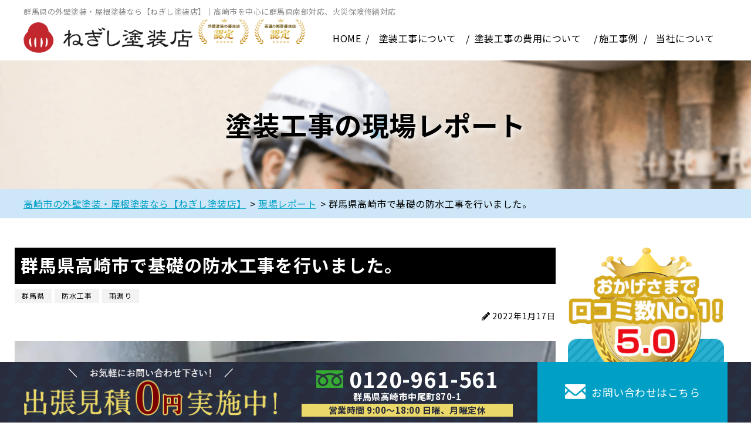

--- FILE ---
content_type: text/html; charset=UTF-8
request_url: https://paintia.biz/report/6560/
body_size: 28808
content:
<!DOCTYPE html>
<html dir="ltr" lang="ja"
	prefix="og: https://ogp.me/ns#"  class="no-js">
<head>
  <meta charset="UTF-8">
  <meta http-equiv="X-UA-Compatible" content="IE=edge">
  <meta name="viewport" content="width=device-width,initial-scale=1">
  <!--[if lt IE 9]>
  <script src="https://paintia.biz/wp-content/themes/toso-master-3/js/html5.js"></script>
  <script src="//css3-mediaqueries-js.googlecode.com/svn/trunk/css3-mediaqueries.js"></script>
  <![endif]-->
  <!-- Google tag (gtag.js) -->
<script async src="https://www.googletagmanager.com/gtag/js?id=G-XXWL04GZ62"></script>
<script>
  window.dataLayer = window.dataLayer || [];
  function gtag(){dataLayer.push(arguments);}
  gtag('js', new Date());

  gtag('config', 'G-XXWL04GZ62');
  gtag('config', 'AW-10897383891'); 
</script>
<!-- Event snippet for 電話タップ conversion page
In your html page, add the snippet and call gtag_report_conversion when someone clicks on the chosen link or button. -->
<script>
function gtag_report_conversion(url) {
  var callback = function () {
    if (typeof(url) != 'undefined') {
      window.location = url;
    }
  };
  gtag('event', 'conversion', {
      'send_to': 'AW-10897383891/TG98CPD1qeADENPDo8wo',
      'event_callback': callback
  });
  return false;
}
</script>
<!-- Google広告コンバージョン 電話クリック判定 -->
<script>
document.addEventListener("click" ,function(event){
  if ((event.target.tagName === 'A' && event.target.href.indexOf('tel:') === 0) || event.target.closest('a[href^="tel:"]')) {
    gtag_report_conversion('tel:0120-961-561');
  }
});
</script>
  <script data-cfasync="false" data-no-defer="1">var ewww_webp_supported=!1;function check_webp_feature(A,e){var w;e=void 0!==e?e:function(){},ewww_webp_supported?e(ewww_webp_supported):((w=new Image).onload=function(){ewww_webp_supported=0<w.width&&0<w.height,e&&e(ewww_webp_supported)},w.onerror=function(){e&&e(!1)},w.src="data:image/webp;base64,"+{alpha:"UklGRkoAAABXRUJQVlA4WAoAAAAQAAAAAAAAAAAAQUxQSAwAAAARBxAR/Q9ERP8DAABWUDggGAAAABQBAJ0BKgEAAQAAAP4AAA3AAP7mtQAAAA=="}[A])}check_webp_feature("alpha");</script><script data-cfasync="false" data-no-defer="1">var Arrive=function(c,w){"use strict";if(c.MutationObserver&&"undefined"!=typeof HTMLElement){var r,a=0,u=(r=HTMLElement.prototype.matches||HTMLElement.prototype.webkitMatchesSelector||HTMLElement.prototype.mozMatchesSelector||HTMLElement.prototype.msMatchesSelector,{matchesSelector:function(e,t){return e instanceof HTMLElement&&r.call(e,t)},addMethod:function(e,t,r){var a=e[t];e[t]=function(){return r.length==arguments.length?r.apply(this,arguments):"function"==typeof a?a.apply(this,arguments):void 0}},callCallbacks:function(e,t){t&&t.options.onceOnly&&1==t.firedElems.length&&(e=[e[0]]);for(var r,a=0;r=e[a];a++)r&&r.callback&&r.callback.call(r.elem,r.elem);t&&t.options.onceOnly&&1==t.firedElems.length&&t.me.unbindEventWithSelectorAndCallback.call(t.target,t.selector,t.callback)},checkChildNodesRecursively:function(e,t,r,a){for(var i,n=0;i=e[n];n++)r(i,t,a)&&a.push({callback:t.callback,elem:i}),0<i.childNodes.length&&u.checkChildNodesRecursively(i.childNodes,t,r,a)},mergeArrays:function(e,t){var r,a={};for(r in e)e.hasOwnProperty(r)&&(a[r]=e[r]);for(r in t)t.hasOwnProperty(r)&&(a[r]=t[r]);return a},toElementsArray:function(e){return e=void 0!==e&&("number"!=typeof e.length||e===c)?[e]:e}}),e=(l.prototype.addEvent=function(e,t,r,a){a={target:e,selector:t,options:r,callback:a,firedElems:[]};return this._beforeAdding&&this._beforeAdding(a),this._eventsBucket.push(a),a},l.prototype.removeEvent=function(e){for(var t,r=this._eventsBucket.length-1;t=this._eventsBucket[r];r--)e(t)&&(this._beforeRemoving&&this._beforeRemoving(t),(t=this._eventsBucket.splice(r,1))&&t.length&&(t[0].callback=null))},l.prototype.beforeAdding=function(e){this._beforeAdding=e},l.prototype.beforeRemoving=function(e){this._beforeRemoving=e},l),t=function(i,n){var o=new e,l=this,s={fireOnAttributesModification:!1};return o.beforeAdding(function(t){var e=t.target;e!==c.document&&e!==c||(e=document.getElementsByTagName("html")[0]);var r=new MutationObserver(function(e){n.call(this,e,t)}),a=i(t.options);r.observe(e,a),t.observer=r,t.me=l}),o.beforeRemoving(function(e){e.observer.disconnect()}),this.bindEvent=function(e,t,r){t=u.mergeArrays(s,t);for(var a=u.toElementsArray(this),i=0;i<a.length;i++)o.addEvent(a[i],e,t,r)},this.unbindEvent=function(){var r=u.toElementsArray(this);o.removeEvent(function(e){for(var t=0;t<r.length;t++)if(this===w||e.target===r[t])return!0;return!1})},this.unbindEventWithSelectorOrCallback=function(r){var a=u.toElementsArray(this),i=r,e="function"==typeof r?function(e){for(var t=0;t<a.length;t++)if((this===w||e.target===a[t])&&e.callback===i)return!0;return!1}:function(e){for(var t=0;t<a.length;t++)if((this===w||e.target===a[t])&&e.selector===r)return!0;return!1};o.removeEvent(e)},this.unbindEventWithSelectorAndCallback=function(r,a){var i=u.toElementsArray(this);o.removeEvent(function(e){for(var t=0;t<i.length;t++)if((this===w||e.target===i[t])&&e.selector===r&&e.callback===a)return!0;return!1})},this},i=new function(){var s={fireOnAttributesModification:!1,onceOnly:!1,existing:!1};function n(e,t,r){return!(!u.matchesSelector(e,t.selector)||(e._id===w&&(e._id=a++),-1!=t.firedElems.indexOf(e._id)))&&(t.firedElems.push(e._id),!0)}var c=(i=new t(function(e){var t={attributes:!1,childList:!0,subtree:!0};return e.fireOnAttributesModification&&(t.attributes=!0),t},function(e,i){e.forEach(function(e){var t=e.addedNodes,r=e.target,a=[];null!==t&&0<t.length?u.checkChildNodesRecursively(t,i,n,a):"attributes"===e.type&&n(r,i)&&a.push({callback:i.callback,elem:r}),u.callCallbacks(a,i)})})).bindEvent;return i.bindEvent=function(e,t,r){t=void 0===r?(r=t,s):u.mergeArrays(s,t);var a=u.toElementsArray(this);if(t.existing){for(var i=[],n=0;n<a.length;n++)for(var o=a[n].querySelectorAll(e),l=0;l<o.length;l++)i.push({callback:r,elem:o[l]});if(t.onceOnly&&i.length)return r.call(i[0].elem,i[0].elem);setTimeout(u.callCallbacks,1,i)}c.call(this,e,t,r)},i},o=new function(){var a={};function i(e,t){return u.matchesSelector(e,t.selector)}var n=(o=new t(function(){return{childList:!0,subtree:!0}},function(e,r){e.forEach(function(e){var t=e.removedNodes,e=[];null!==t&&0<t.length&&u.checkChildNodesRecursively(t,r,i,e),u.callCallbacks(e,r)})})).bindEvent;return o.bindEvent=function(e,t,r){t=void 0===r?(r=t,a):u.mergeArrays(a,t),n.call(this,e,t,r)},o};d(HTMLElement.prototype),d(NodeList.prototype),d(HTMLCollection.prototype),d(HTMLDocument.prototype),d(Window.prototype);var n={};return s(i,n,"unbindAllArrive"),s(o,n,"unbindAllLeave"),n}function l(){this._eventsBucket=[],this._beforeAdding=null,this._beforeRemoving=null}function s(e,t,r){u.addMethod(t,r,e.unbindEvent),u.addMethod(t,r,e.unbindEventWithSelectorOrCallback),u.addMethod(t,r,e.unbindEventWithSelectorAndCallback)}function d(e){e.arrive=i.bindEvent,s(i,e,"unbindArrive"),e.leave=o.bindEvent,s(o,e,"unbindLeave")}}(window,void 0),ewww_webp_supported=!1;function check_webp_feature(e,t){var r;ewww_webp_supported?t(ewww_webp_supported):((r=new Image).onload=function(){ewww_webp_supported=0<r.width&&0<r.height,t(ewww_webp_supported)},r.onerror=function(){t(!1)},r.src="data:image/webp;base64,"+{alpha:"UklGRkoAAABXRUJQVlA4WAoAAAAQAAAAAAAAAAAAQUxQSAwAAAARBxAR/Q9ERP8DAABWUDggGAAAABQBAJ0BKgEAAQAAAP4AAA3AAP7mtQAAAA==",animation:"UklGRlIAAABXRUJQVlA4WAoAAAASAAAAAAAAAAAAQU5JTQYAAAD/////AABBTk1GJgAAAAAAAAAAAAAAAAAAAGQAAABWUDhMDQAAAC8AAAAQBxAREYiI/gcA"}[e])}function ewwwLoadImages(e){if(e){for(var t=document.querySelectorAll(".batch-image img, .image-wrapper a, .ngg-pro-masonry-item a, .ngg-galleria-offscreen-seo-wrapper a"),r=0,a=t.length;r<a;r++)ewwwAttr(t[r],"data-src",t[r].getAttribute("data-webp")),ewwwAttr(t[r],"data-thumbnail",t[r].getAttribute("data-webp-thumbnail"));for(var i=document.querySelectorAll(".rev_slider ul li"),r=0,a=i.length;r<a;r++){ewwwAttr(i[r],"data-thumb",i[r].getAttribute("data-webp-thumb"));for(var n=1;n<11;)ewwwAttr(i[r],"data-param"+n,i[r].getAttribute("data-webp-param"+n)),n++}for(r=0,a=(i=document.querySelectorAll(".rev_slider img")).length;r<a;r++)ewwwAttr(i[r],"data-lazyload",i[r].getAttribute("data-webp-lazyload"));for(var o=document.querySelectorAll("div.woocommerce-product-gallery__image"),r=0,a=o.length;r<a;r++)ewwwAttr(o[r],"data-thumb",o[r].getAttribute("data-webp-thumb"))}for(var l=document.querySelectorAll("video"),r=0,a=l.length;r<a;r++)ewwwAttr(l[r],"poster",e?l[r].getAttribute("data-poster-webp"):l[r].getAttribute("data-poster-image"));for(var s,c=document.querySelectorAll("img.ewww_webp_lazy_load"),r=0,a=c.length;r<a;r++)e&&(ewwwAttr(c[r],"data-lazy-srcset",c[r].getAttribute("data-lazy-srcset-webp")),ewwwAttr(c[r],"data-srcset",c[r].getAttribute("data-srcset-webp")),ewwwAttr(c[r],"data-lazy-src",c[r].getAttribute("data-lazy-src-webp")),ewwwAttr(c[r],"data-src",c[r].getAttribute("data-src-webp")),ewwwAttr(c[r],"data-orig-file",c[r].getAttribute("data-webp-orig-file")),ewwwAttr(c[r],"data-medium-file",c[r].getAttribute("data-webp-medium-file")),ewwwAttr(c[r],"data-large-file",c[r].getAttribute("data-webp-large-file")),null!=(s=c[r].getAttribute("srcset"))&&!1!==s&&s.includes("R0lGOD")&&ewwwAttr(c[r],"src",c[r].getAttribute("data-lazy-src-webp"))),c[r].className=c[r].className.replace(/\bewww_webp_lazy_load\b/,"");for(var w=document.querySelectorAll(".ewww_webp"),r=0,a=w.length;r<a;r++)e?(ewwwAttr(w[r],"srcset",w[r].getAttribute("data-srcset-webp")),ewwwAttr(w[r],"src",w[r].getAttribute("data-src-webp")),ewwwAttr(w[r],"data-orig-file",w[r].getAttribute("data-webp-orig-file")),ewwwAttr(w[r],"data-medium-file",w[r].getAttribute("data-webp-medium-file")),ewwwAttr(w[r],"data-large-file",w[r].getAttribute("data-webp-large-file")),ewwwAttr(w[r],"data-large_image",w[r].getAttribute("data-webp-large_image")),ewwwAttr(w[r],"data-src",w[r].getAttribute("data-webp-src"))):(ewwwAttr(w[r],"srcset",w[r].getAttribute("data-srcset-img")),ewwwAttr(w[r],"src",w[r].getAttribute("data-src-img"))),w[r].className=w[r].className.replace(/\bewww_webp\b/,"ewww_webp_loaded");window.jQuery&&jQuery.fn.isotope&&jQuery.fn.imagesLoaded&&(jQuery(".fusion-posts-container-infinite").imagesLoaded(function(){jQuery(".fusion-posts-container-infinite").hasClass("isotope")&&jQuery(".fusion-posts-container-infinite").isotope()}),jQuery(".fusion-portfolio:not(.fusion-recent-works) .fusion-portfolio-wrapper").imagesLoaded(function(){jQuery(".fusion-portfolio:not(.fusion-recent-works) .fusion-portfolio-wrapper").isotope()}))}function ewwwWebPInit(e){ewwwLoadImages(e),ewwwNggLoadGalleries(e),document.arrive(".ewww_webp",function(){ewwwLoadImages(e)}),document.arrive(".ewww_webp_lazy_load",function(){ewwwLoadImages(e)}),document.arrive("videos",function(){ewwwLoadImages(e)}),"loading"==document.readyState?document.addEventListener("DOMContentLoaded",ewwwJSONParserInit):("undefined"!=typeof galleries&&ewwwNggParseGalleries(e),ewwwWooParseVariations(e))}function ewwwAttr(e,t,r){null!=r&&!1!==r&&e.setAttribute(t,r)}function ewwwJSONParserInit(){"undefined"!=typeof galleries&&check_webp_feature("alpha",ewwwNggParseGalleries),check_webp_feature("alpha",ewwwWooParseVariations)}function ewwwWooParseVariations(e){if(e)for(var t=document.querySelectorAll("form.variations_form"),r=0,a=t.length;r<a;r++){var i=t[r].getAttribute("data-product_variations"),n=!1;try{for(var o in i=JSON.parse(i))void 0!==i[o]&&void 0!==i[o].image&&(void 0!==i[o].image.src_webp&&(i[o].image.src=i[o].image.src_webp,n=!0),void 0!==i[o].image.srcset_webp&&(i[o].image.srcset=i[o].image.srcset_webp,n=!0),void 0!==i[o].image.full_src_webp&&(i[o].image.full_src=i[o].image.full_src_webp,n=!0),void 0!==i[o].image.gallery_thumbnail_src_webp&&(i[o].image.gallery_thumbnail_src=i[o].image.gallery_thumbnail_src_webp,n=!0),void 0!==i[o].image.thumb_src_webp&&(i[o].image.thumb_src=i[o].image.thumb_src_webp,n=!0));n&&ewwwAttr(t[r],"data-product_variations",JSON.stringify(i))}catch(e){}}}function ewwwNggParseGalleries(e){if(e)for(var t in galleries){var r=galleries[t];galleries[t].images_list=ewwwNggParseImageList(r.images_list)}}function ewwwNggLoadGalleries(e){e&&document.addEventListener("ngg.galleria.themeadded",function(e,t){window.ngg_galleria._create_backup=window.ngg_galleria.create,window.ngg_galleria.create=function(e,t){var r=$(e).data("id");return galleries["gallery_"+r].images_list=ewwwNggParseImageList(galleries["gallery_"+r].images_list),window.ngg_galleria._create_backup(e,t)}})}function ewwwNggParseImageList(e){for(var t in e){var r=e[t];if(void 0!==r["image-webp"]&&(e[t].image=r["image-webp"],delete e[t]["image-webp"]),void 0!==r["thumb-webp"]&&(e[t].thumb=r["thumb-webp"],delete e[t]["thumb-webp"]),void 0!==r.full_image_webp&&(e[t].full_image=r.full_image_webp,delete e[t].full_image_webp),void 0!==r.srcsets)for(var a in r.srcsets)nggSrcset=r.srcsets[a],void 0!==r.srcsets[a+"-webp"]&&(e[t].srcsets[a]=r.srcsets[a+"-webp"],delete e[t].srcsets[a+"-webp"]);if(void 0!==r.full_srcsets)for(var i in r.full_srcsets)nggFSrcset=r.full_srcsets[i],void 0!==r.full_srcsets[i+"-webp"]&&(e[t].full_srcsets[i]=r.full_srcsets[i+"-webp"],delete e[t].full_srcsets[i+"-webp"])}return e}check_webp_feature("alpha",ewwwWebPInit);</script><script>(function(html){html.className = html.className.replace(/\bno-js\b/,'js')})(document.documentElement);</script>
<title>群馬県高崎市で基礎の防水工事を行いました。 | 高崎市の外壁塗装・屋根塗装なら【ねぎし塗装店】</title>

		<!-- All in One SEO 4.3.4.1 - aioseo.com -->
		<meta name="description" content="群馬県高崎市で基礎の防水工事を行いました。 | 群馬県高崎市で外壁塗装、屋根塗装をするならねぎし塗装店へ。一級塗装技能士在籍、職人全員が資格所有者。公共施設も手掛ける高品質塗装を低価格でご提供。カラーシミュレーションで失敗しない色絵選びを。火災保険修繕や否定面見積もりにも対応しています。水谷ペイント、リフォームサミット、プレマテックス認定施工店です。" />
		<meta name="robots" content="max-image-preview:large" />
		<link rel="canonical" href="https://paintia.biz/report/6560/" />
		<meta name="generator" content="All in One SEO (AIOSEO) 4.3.4.1 " />
		<meta property="og:locale" content="ja_JP" />
		<meta property="og:site_name" content="高崎市の外壁塗装・屋根塗装なら【ねぎし塗装店】 | 高崎市を中心に群馬県南部対応！" />
		<meta property="og:type" content="article" />
		<meta property="og:title" content="群馬県高崎市で基礎の防水工事を行いました。 | 高崎市の外壁塗装・屋根塗装なら【ねぎし塗装店】" />
		<meta property="og:description" content="群馬県高崎市で基礎の防水工事を行いました。 | 群馬県高崎市で外壁塗装、屋根塗装をするならねぎし塗装店へ。一級塗装技能士在籍、職人全員が資格所有者。公共施設も手掛ける高品質塗装を低価格でご提供。カラーシミュレーションで失敗しない色絵選びを。火災保険修繕や否定面見積もりにも対応しています。水谷ペイント、リフォームサミット、プレマテックス認定施工店です。" />
		<meta property="og:url" content="https://paintia.biz/report/6560/" />
		<meta property="article:published_time" content="2022-01-17T01:08:12+00:00" />
		<meta property="article:modified_time" content="2022-02-17T07:34:42+00:00" />
		<meta name="twitter:card" content="summary" />
		<meta name="twitter:title" content="群馬県高崎市で基礎の防水工事を行いました。 | 高崎市の外壁塗装・屋根塗装なら【ねぎし塗装店】" />
		<meta name="twitter:description" content="群馬県高崎市で基礎の防水工事を行いました。 | 群馬県高崎市で外壁塗装、屋根塗装をするならねぎし塗装店へ。一級塗装技能士在籍、職人全員が資格所有者。公共施設も手掛ける高品質塗装を低価格でご提供。カラーシミュレーションで失敗しない色絵選びを。火災保険修繕や否定面見積もりにも対応しています。水谷ペイント、リフォームサミット、プレマテックス認定施工店です。" />
		<meta name="google" content="nositelinkssearchbox" />
		<script type="application/ld+json" class="aioseo-schema">
			{"@context":"https:\/\/schema.org","@graph":[{"@type":"BreadcrumbList","@id":"https:\/\/paintia.biz\/report\/6560\/#breadcrumblist","itemListElement":[{"@type":"ListItem","@id":"https:\/\/paintia.biz\/#listItem","position":1,"item":{"@type":"WebPage","@id":"https:\/\/paintia.biz\/","name":"\u30db\u30fc\u30e0","description":"\u7fa4\u99ac\u770c\u9ad8\u5d0e\u5e02\u3067\u5916\u58c1\u5857\u88c5\u3001\u5c4b\u6839\u5857\u88c5\u3092\u3059\u308b\u306a\u3089\u306d\u304e\u3057\u5857\u88c5\u5e97\u3078\u3002\u4e00\u7d1a\u5857\u88c5\u6280\u80fd\u58eb\u5728\u7c4d\u3001\u8077\u4eba\u5168\u54e1\u304c\u8cc7\u683c\u6240\u6709\u8005\u3002\u516c\u5171\u65bd\u8a2d\u3082\u624b\u639b\u3051\u308b\u9ad8\u54c1\u8cea\u5857\u88c5\u3092\u4f4e\u4fa1\u683c\u3067\u3054\u63d0\u4f9b\u3002\u30ab\u30e9\u30fc\u30b7\u30df\u30e5\u30ec\u30fc\u30b7\u30e7\u30f3\u3067\u5931\u6557\u3057\u306a\u3044\u8272\u7d75\u9078\u3073\u3092\u3002\u706b\u707d\u4fdd\u967a\u4fee\u7e55\u3084\u5426\u5b9a\u9762\u898b\u7a4d\u3082\u308a\u306b\u3082\u5bfe\u5fdc\u3057\u3066\u3044\u307e\u3059\u3002\u6c34\u8c37\u30da\u30a4\u30f3\u30c8\u3001\u30ea\u30d5\u30a9\u30fc\u30e0\u30b5\u30df\u30c3\u30c8\u3001\u30d7\u30ec\u30de\u30c6\u30c3\u30af\u30b9\u8a8d\u5b9a\u65bd\u5de5\u5e97\u3067\u3059\u3002","url":"https:\/\/paintia.biz\/"},"nextItem":"https:\/\/paintia.biz\/report\/6560\/#listItem"},{"@type":"ListItem","@id":"https:\/\/paintia.biz\/report\/6560\/#listItem","position":2,"item":{"@type":"WebPage","@id":"https:\/\/paintia.biz\/report\/6560\/","name":"\u7fa4\u99ac\u770c\u9ad8\u5d0e\u5e02\u3067\u57fa\u790e\u306e\u9632\u6c34\u5de5\u4e8b\u3092\u884c\u3044\u307e\u3057\u305f\u3002","description":"\u7fa4\u99ac\u770c\u9ad8\u5d0e\u5e02\u3067\u57fa\u790e\u306e\u9632\u6c34\u5de5\u4e8b\u3092\u884c\u3044\u307e\u3057\u305f\u3002 | \u7fa4\u99ac\u770c\u9ad8\u5d0e\u5e02\u3067\u5916\u58c1\u5857\u88c5\u3001\u5c4b\u6839\u5857\u88c5\u3092\u3059\u308b\u306a\u3089\u306d\u304e\u3057\u5857\u88c5\u5e97\u3078\u3002\u4e00\u7d1a\u5857\u88c5\u6280\u80fd\u58eb\u5728\u7c4d\u3001\u8077\u4eba\u5168\u54e1\u304c\u8cc7\u683c\u6240\u6709\u8005\u3002\u516c\u5171\u65bd\u8a2d\u3082\u624b\u639b\u3051\u308b\u9ad8\u54c1\u8cea\u5857\u88c5\u3092\u4f4e\u4fa1\u683c\u3067\u3054\u63d0\u4f9b\u3002\u30ab\u30e9\u30fc\u30b7\u30df\u30e5\u30ec\u30fc\u30b7\u30e7\u30f3\u3067\u5931\u6557\u3057\u306a\u3044\u8272\u7d75\u9078\u3073\u3092\u3002\u706b\u707d\u4fdd\u967a\u4fee\u7e55\u3084\u5426\u5b9a\u9762\u898b\u7a4d\u3082\u308a\u306b\u3082\u5bfe\u5fdc\u3057\u3066\u3044\u307e\u3059\u3002\u6c34\u8c37\u30da\u30a4\u30f3\u30c8\u3001\u30ea\u30d5\u30a9\u30fc\u30e0\u30b5\u30df\u30c3\u30c8\u3001\u30d7\u30ec\u30de\u30c6\u30c3\u30af\u30b9\u8a8d\u5b9a\u65bd\u5de5\u5e97\u3067\u3059\u3002","url":"https:\/\/paintia.biz\/report\/6560\/"},"previousItem":"https:\/\/paintia.biz\/#listItem"}]},{"@type":"Organization","@id":"https:\/\/paintia.biz\/#organization","name":"\u306d\u304e\u3057\u5857\u88c5\u5e97","url":"https:\/\/paintia.biz\/","logo":{"@type":"ImageObject","url":"https:\/\/paintia.biz\/wp-content\/themes\/toso-master-3\/images\/logo.png","@id":"https:\/\/paintia.biz\/#organizationLogo"},"image":{"@id":"https:\/\/paintia.biz\/#organizationLogo"},"contactPoint":{"@type":"ContactPoint","telephone":"+81120961561","contactType":"Customer Support"}},{"@type":"Person","@id":"https:\/\/paintia.biz\/author\/paintiaad\/#author","url":"https:\/\/paintia.biz\/author\/paintiaad\/","name":"paintiaAD","image":{"@type":"ImageObject","@id":"https:\/\/paintia.biz\/report\/6560\/#authorImage","url":"https:\/\/secure.gravatar.com\/avatar\/715f41ecd8134cbf3afc5b5b70ecd295?s=96&d=mm&r=g","width":96,"height":96,"caption":"paintiaAD"}},{"@type":"WebPage","@id":"https:\/\/paintia.biz\/report\/6560\/#webpage","url":"https:\/\/paintia.biz\/report\/6560\/","name":"\u7fa4\u99ac\u770c\u9ad8\u5d0e\u5e02\u3067\u57fa\u790e\u306e\u9632\u6c34\u5de5\u4e8b\u3092\u884c\u3044\u307e\u3057\u305f\u3002 | \u9ad8\u5d0e\u5e02\u306e\u5916\u58c1\u5857\u88c5\u30fb\u5c4b\u6839\u5857\u88c5\u306a\u3089\u3010\u306d\u304e\u3057\u5857\u88c5\u5e97\u3011","description":"\u7fa4\u99ac\u770c\u9ad8\u5d0e\u5e02\u3067\u57fa\u790e\u306e\u9632\u6c34\u5de5\u4e8b\u3092\u884c\u3044\u307e\u3057\u305f\u3002 | \u7fa4\u99ac\u770c\u9ad8\u5d0e\u5e02\u3067\u5916\u58c1\u5857\u88c5\u3001\u5c4b\u6839\u5857\u88c5\u3092\u3059\u308b\u306a\u3089\u306d\u304e\u3057\u5857\u88c5\u5e97\u3078\u3002\u4e00\u7d1a\u5857\u88c5\u6280\u80fd\u58eb\u5728\u7c4d\u3001\u8077\u4eba\u5168\u54e1\u304c\u8cc7\u683c\u6240\u6709\u8005\u3002\u516c\u5171\u65bd\u8a2d\u3082\u624b\u639b\u3051\u308b\u9ad8\u54c1\u8cea\u5857\u88c5\u3092\u4f4e\u4fa1\u683c\u3067\u3054\u63d0\u4f9b\u3002\u30ab\u30e9\u30fc\u30b7\u30df\u30e5\u30ec\u30fc\u30b7\u30e7\u30f3\u3067\u5931\u6557\u3057\u306a\u3044\u8272\u7d75\u9078\u3073\u3092\u3002\u706b\u707d\u4fdd\u967a\u4fee\u7e55\u3084\u5426\u5b9a\u9762\u898b\u7a4d\u3082\u308a\u306b\u3082\u5bfe\u5fdc\u3057\u3066\u3044\u307e\u3059\u3002\u6c34\u8c37\u30da\u30a4\u30f3\u30c8\u3001\u30ea\u30d5\u30a9\u30fc\u30e0\u30b5\u30df\u30c3\u30c8\u3001\u30d7\u30ec\u30de\u30c6\u30c3\u30af\u30b9\u8a8d\u5b9a\u65bd\u5de5\u5e97\u3067\u3059\u3002","inLanguage":"ja","isPartOf":{"@id":"https:\/\/paintia.biz\/#website"},"breadcrumb":{"@id":"https:\/\/paintia.biz\/report\/6560\/#breadcrumblist"},"author":{"@id":"https:\/\/paintia.biz\/author\/paintiaad\/#author"},"creator":{"@id":"https:\/\/paintia.biz\/author\/paintiaad\/#author"},"image":{"@type":"ImageObject","url":"https:\/\/paintia.biz\/wp-content\/uploads\/2022\/01\/S__14417923-e1642382663903.jpg","@id":"https:\/\/paintia.biz\/#mainImage","width":600,"height":450,"caption":"\u30b3\u30f3\u30af\u30ea\u2015\u30c8\u5857\u88c5"},"primaryImageOfPage":{"@id":"https:\/\/paintia.biz\/report\/6560\/#mainImage"},"datePublished":"2022-01-17T01:08:12+09:00","dateModified":"2022-02-17T07:34:42+09:00"},{"@type":"WebSite","@id":"https:\/\/paintia.biz\/#website","url":"https:\/\/paintia.biz\/","name":"\u9ad8\u5d0e\u5e02\u306e\u5916\u58c1\u5857\u88c5\u30fb\u5c4b\u6839\u5857\u88c5\u306a\u3089\u3010\u306d\u304e\u3057\u5857\u88c5\u5e97\u3011","description":"\u9ad8\u5d0e\u5e02\u3092\u4e2d\u5fc3\u306b\u7fa4\u99ac\u770c\u5357\u90e8\u5bfe\u5fdc\uff01","inLanguage":"ja","publisher":{"@id":"https:\/\/paintia.biz\/#organization"}}]}
		</script>
		<!-- All in One SEO -->

<link rel='dns-prefetch' href='//ajax.googleapis.com' />
<link rel='dns-prefetch' href='//fonts.googleapis.com' />
<link rel="alternate" type="application/rss+xml" title="高崎市の外壁塗装・屋根塗装なら【ねぎし塗装店】 &raquo; フィード" href="https://paintia.biz/feed/" />
<link rel="alternate" type="application/rss+xml" title="高崎市の外壁塗装・屋根塗装なら【ねぎし塗装店】 &raquo; コメントフィード" href="https://paintia.biz/comments/feed/" />
		<!-- This site uses the Google Analytics by ExactMetrics plugin v7.14.1 - Using Analytics tracking - https://www.exactmetrics.com/ -->
		<!-- Note: ExactMetrics is not currently configured on this site. The site owner needs to authenticate with Google Analytics in the ExactMetrics settings panel. -->
					<!-- No UA code set -->
				<!-- / Google Analytics by ExactMetrics -->
		<link rel='stylesheet' id='wp-block-library-css' href='https://paintia.biz/wp-includes/css/dist/block-library/style.min.css?ver=6.2.8' type='text/css' media='all' />
<link rel='stylesheet' id='classic-theme-styles-css' href='https://paintia.biz/wp-includes/css/classic-themes.min.css?ver=6.2.8' type='text/css' media='all' />
<style id='global-styles-inline-css' type='text/css'>
body{--wp--preset--color--black: #000000;--wp--preset--color--cyan-bluish-gray: #abb8c3;--wp--preset--color--white: #ffffff;--wp--preset--color--pale-pink: #f78da7;--wp--preset--color--vivid-red: #cf2e2e;--wp--preset--color--luminous-vivid-orange: #ff6900;--wp--preset--color--luminous-vivid-amber: #fcb900;--wp--preset--color--light-green-cyan: #7bdcb5;--wp--preset--color--vivid-green-cyan: #00d084;--wp--preset--color--pale-cyan-blue: #8ed1fc;--wp--preset--color--vivid-cyan-blue: #0693e3;--wp--preset--color--vivid-purple: #9b51e0;--wp--preset--gradient--vivid-cyan-blue-to-vivid-purple: linear-gradient(135deg,rgba(6,147,227,1) 0%,rgb(155,81,224) 100%);--wp--preset--gradient--light-green-cyan-to-vivid-green-cyan: linear-gradient(135deg,rgb(122,220,180) 0%,rgb(0,208,130) 100%);--wp--preset--gradient--luminous-vivid-amber-to-luminous-vivid-orange: linear-gradient(135deg,rgba(252,185,0,1) 0%,rgba(255,105,0,1) 100%);--wp--preset--gradient--luminous-vivid-orange-to-vivid-red: linear-gradient(135deg,rgba(255,105,0,1) 0%,rgb(207,46,46) 100%);--wp--preset--gradient--very-light-gray-to-cyan-bluish-gray: linear-gradient(135deg,rgb(238,238,238) 0%,rgb(169,184,195) 100%);--wp--preset--gradient--cool-to-warm-spectrum: linear-gradient(135deg,rgb(74,234,220) 0%,rgb(151,120,209) 20%,rgb(207,42,186) 40%,rgb(238,44,130) 60%,rgb(251,105,98) 80%,rgb(254,248,76) 100%);--wp--preset--gradient--blush-light-purple: linear-gradient(135deg,rgb(255,206,236) 0%,rgb(152,150,240) 100%);--wp--preset--gradient--blush-bordeaux: linear-gradient(135deg,rgb(254,205,165) 0%,rgb(254,45,45) 50%,rgb(107,0,62) 100%);--wp--preset--gradient--luminous-dusk: linear-gradient(135deg,rgb(255,203,112) 0%,rgb(199,81,192) 50%,rgb(65,88,208) 100%);--wp--preset--gradient--pale-ocean: linear-gradient(135deg,rgb(255,245,203) 0%,rgb(182,227,212) 50%,rgb(51,167,181) 100%);--wp--preset--gradient--electric-grass: linear-gradient(135deg,rgb(202,248,128) 0%,rgb(113,206,126) 100%);--wp--preset--gradient--midnight: linear-gradient(135deg,rgb(2,3,129) 0%,rgb(40,116,252) 100%);--wp--preset--duotone--dark-grayscale: url('#wp-duotone-dark-grayscale');--wp--preset--duotone--grayscale: url('#wp-duotone-grayscale');--wp--preset--duotone--purple-yellow: url('#wp-duotone-purple-yellow');--wp--preset--duotone--blue-red: url('#wp-duotone-blue-red');--wp--preset--duotone--midnight: url('#wp-duotone-midnight');--wp--preset--duotone--magenta-yellow: url('#wp-duotone-magenta-yellow');--wp--preset--duotone--purple-green: url('#wp-duotone-purple-green');--wp--preset--duotone--blue-orange: url('#wp-duotone-blue-orange');--wp--preset--font-size--small: 13px;--wp--preset--font-size--medium: 20px;--wp--preset--font-size--large: 36px;--wp--preset--font-size--x-large: 42px;--wp--preset--spacing--20: 0.44rem;--wp--preset--spacing--30: 0.67rem;--wp--preset--spacing--40: 1rem;--wp--preset--spacing--50: 1.5rem;--wp--preset--spacing--60: 2.25rem;--wp--preset--spacing--70: 3.38rem;--wp--preset--spacing--80: 5.06rem;--wp--preset--shadow--natural: 6px 6px 9px rgba(0, 0, 0, 0.2);--wp--preset--shadow--deep: 12px 12px 50px rgba(0, 0, 0, 0.4);--wp--preset--shadow--sharp: 6px 6px 0px rgba(0, 0, 0, 0.2);--wp--preset--shadow--outlined: 6px 6px 0px -3px rgba(255, 255, 255, 1), 6px 6px rgba(0, 0, 0, 1);--wp--preset--shadow--crisp: 6px 6px 0px rgba(0, 0, 0, 1);}:where(.is-layout-flex){gap: 0.5em;}body .is-layout-flow > .alignleft{float: left;margin-inline-start: 0;margin-inline-end: 2em;}body .is-layout-flow > .alignright{float: right;margin-inline-start: 2em;margin-inline-end: 0;}body .is-layout-flow > .aligncenter{margin-left: auto !important;margin-right: auto !important;}body .is-layout-constrained > .alignleft{float: left;margin-inline-start: 0;margin-inline-end: 2em;}body .is-layout-constrained > .alignright{float: right;margin-inline-start: 2em;margin-inline-end: 0;}body .is-layout-constrained > .aligncenter{margin-left: auto !important;margin-right: auto !important;}body .is-layout-constrained > :where(:not(.alignleft):not(.alignright):not(.alignfull)){max-width: var(--wp--style--global--content-size);margin-left: auto !important;margin-right: auto !important;}body .is-layout-constrained > .alignwide{max-width: var(--wp--style--global--wide-size);}body .is-layout-flex{display: flex;}body .is-layout-flex{flex-wrap: wrap;align-items: center;}body .is-layout-flex > *{margin: 0;}:where(.wp-block-columns.is-layout-flex){gap: 2em;}.has-black-color{color: var(--wp--preset--color--black) !important;}.has-cyan-bluish-gray-color{color: var(--wp--preset--color--cyan-bluish-gray) !important;}.has-white-color{color: var(--wp--preset--color--white) !important;}.has-pale-pink-color{color: var(--wp--preset--color--pale-pink) !important;}.has-vivid-red-color{color: var(--wp--preset--color--vivid-red) !important;}.has-luminous-vivid-orange-color{color: var(--wp--preset--color--luminous-vivid-orange) !important;}.has-luminous-vivid-amber-color{color: var(--wp--preset--color--luminous-vivid-amber) !important;}.has-light-green-cyan-color{color: var(--wp--preset--color--light-green-cyan) !important;}.has-vivid-green-cyan-color{color: var(--wp--preset--color--vivid-green-cyan) !important;}.has-pale-cyan-blue-color{color: var(--wp--preset--color--pale-cyan-blue) !important;}.has-vivid-cyan-blue-color{color: var(--wp--preset--color--vivid-cyan-blue) !important;}.has-vivid-purple-color{color: var(--wp--preset--color--vivid-purple) !important;}.has-black-background-color{background-color: var(--wp--preset--color--black) !important;}.has-cyan-bluish-gray-background-color{background-color: var(--wp--preset--color--cyan-bluish-gray) !important;}.has-white-background-color{background-color: var(--wp--preset--color--white) !important;}.has-pale-pink-background-color{background-color: var(--wp--preset--color--pale-pink) !important;}.has-vivid-red-background-color{background-color: var(--wp--preset--color--vivid-red) !important;}.has-luminous-vivid-orange-background-color{background-color: var(--wp--preset--color--luminous-vivid-orange) !important;}.has-luminous-vivid-amber-background-color{background-color: var(--wp--preset--color--luminous-vivid-amber) !important;}.has-light-green-cyan-background-color{background-color: var(--wp--preset--color--light-green-cyan) !important;}.has-vivid-green-cyan-background-color{background-color: var(--wp--preset--color--vivid-green-cyan) !important;}.has-pale-cyan-blue-background-color{background-color: var(--wp--preset--color--pale-cyan-blue) !important;}.has-vivid-cyan-blue-background-color{background-color: var(--wp--preset--color--vivid-cyan-blue) !important;}.has-vivid-purple-background-color{background-color: var(--wp--preset--color--vivid-purple) !important;}.has-black-border-color{border-color: var(--wp--preset--color--black) !important;}.has-cyan-bluish-gray-border-color{border-color: var(--wp--preset--color--cyan-bluish-gray) !important;}.has-white-border-color{border-color: var(--wp--preset--color--white) !important;}.has-pale-pink-border-color{border-color: var(--wp--preset--color--pale-pink) !important;}.has-vivid-red-border-color{border-color: var(--wp--preset--color--vivid-red) !important;}.has-luminous-vivid-orange-border-color{border-color: var(--wp--preset--color--luminous-vivid-orange) !important;}.has-luminous-vivid-amber-border-color{border-color: var(--wp--preset--color--luminous-vivid-amber) !important;}.has-light-green-cyan-border-color{border-color: var(--wp--preset--color--light-green-cyan) !important;}.has-vivid-green-cyan-border-color{border-color: var(--wp--preset--color--vivid-green-cyan) !important;}.has-pale-cyan-blue-border-color{border-color: var(--wp--preset--color--pale-cyan-blue) !important;}.has-vivid-cyan-blue-border-color{border-color: var(--wp--preset--color--vivid-cyan-blue) !important;}.has-vivid-purple-border-color{border-color: var(--wp--preset--color--vivid-purple) !important;}.has-vivid-cyan-blue-to-vivid-purple-gradient-background{background: var(--wp--preset--gradient--vivid-cyan-blue-to-vivid-purple) !important;}.has-light-green-cyan-to-vivid-green-cyan-gradient-background{background: var(--wp--preset--gradient--light-green-cyan-to-vivid-green-cyan) !important;}.has-luminous-vivid-amber-to-luminous-vivid-orange-gradient-background{background: var(--wp--preset--gradient--luminous-vivid-amber-to-luminous-vivid-orange) !important;}.has-luminous-vivid-orange-to-vivid-red-gradient-background{background: var(--wp--preset--gradient--luminous-vivid-orange-to-vivid-red) !important;}.has-very-light-gray-to-cyan-bluish-gray-gradient-background{background: var(--wp--preset--gradient--very-light-gray-to-cyan-bluish-gray) !important;}.has-cool-to-warm-spectrum-gradient-background{background: var(--wp--preset--gradient--cool-to-warm-spectrum) !important;}.has-blush-light-purple-gradient-background{background: var(--wp--preset--gradient--blush-light-purple) !important;}.has-blush-bordeaux-gradient-background{background: var(--wp--preset--gradient--blush-bordeaux) !important;}.has-luminous-dusk-gradient-background{background: var(--wp--preset--gradient--luminous-dusk) !important;}.has-pale-ocean-gradient-background{background: var(--wp--preset--gradient--pale-ocean) !important;}.has-electric-grass-gradient-background{background: var(--wp--preset--gradient--electric-grass) !important;}.has-midnight-gradient-background{background: var(--wp--preset--gradient--midnight) !important;}.has-small-font-size{font-size: var(--wp--preset--font-size--small) !important;}.has-medium-font-size{font-size: var(--wp--preset--font-size--medium) !important;}.has-large-font-size{font-size: var(--wp--preset--font-size--large) !important;}.has-x-large-font-size{font-size: var(--wp--preset--font-size--x-large) !important;}
.wp-block-navigation a:where(:not(.wp-element-button)){color: inherit;}
:where(.wp-block-columns.is-layout-flex){gap: 2em;}
.wp-block-pullquote{font-size: 1.5em;line-height: 1.6;}
</style>
<link rel='stylesheet' id='wp-pagenavi-css' href='https://paintia.biz/wp-content/plugins/wp-pagenavi/pagenavi-css.css?ver=2.70' type='text/css' media='all' />
<link rel='stylesheet' id='twentyfifteen-fonts-css' href='https://fonts.googleapis.com/css?family=Noto+Sans%3A400italic%2C700italic%2C400%2C700%7CNoto+Serif%3A400italic%2C700italic%2C400%2C700%7CInconsolata%3A400%2C700&#038;subset=latin%2Clatin-ext' type='text/css' media='all' />
<link rel='stylesheet' id='genericons-css' href='https://paintia.biz/wp-content/themes/toso-master-3/genericons/genericons.css?ver=3.2' type='text/css' media='all' />
<link rel='stylesheet' id='twentyfifteen-style-css' href='https://paintia.biz/wp-content/themes/toso-master-3/style.css?ver=6.2.8' type='text/css' media='all' />
<style id='twentyfifteen-style-inline-css' type='text/css'>

			.post-navigation .nav-previous { background-image: url(https://paintia.biz/wp-content/uploads/2022/01/S__14393352-825x510.jpg); }
			.post-navigation .nav-previous .post-title, .post-navigation .nav-previous a:hover .post-title, .post-navigation .nav-previous .meta-nav { color: #fff; }
			.post-navigation .nav-previous a:before { background-color: rgba(0, 0, 0, 0.4); }
		
			.post-navigation .nav-next { background-image: url(https://paintia.biz/wp-content/uploads/2022/01/S__14417954-825x510.jpg); border-top: 0; }
			.post-navigation .nav-next .post-title, .post-navigation .nav-next a:hover .post-title, .post-navigation .nav-next .meta-nav { color: #fff; }
			.post-navigation .nav-next a:before { background-color: rgba(0, 0, 0, 0.4); }
		
</style>
<link rel='stylesheet' id='main-css' href='https://paintia.biz/wp-content/themes/toso-master-3/src/css/style.css?ver=202011' type='text/css' media='all' />
<link rel='stylesheet' id='fontawesome-css-css' href='https://paintia.biz/wp-content/themes/toso-master-3/images/asset/fontawesome-free-5.11.2-web/css/all.css?ver=6.2.8' type='text/css' media='all' />
<link rel='stylesheet' id='dashicons-css' href='https://paintia.biz/wp-includes/css/dashicons.min.css?ver=6.2.8' type='text/css' media='all' />
<script type='text/javascript' src='//ajax.googleapis.com/ajax/libs/jquery/1.11.1/jquery.min.js?ver=202011' id='jquery-js'></script>
<link rel="https://api.w.org/" href="https://paintia.biz/wp-json/" /><link rel="EditURI" type="application/rsd+xml" title="RSD" href="https://paintia.biz/xmlrpc.php?rsd" />
<link rel='shortlink' href='https://paintia.biz/?p=6560' />
<link rel="alternate" type="application/json+oembed" href="https://paintia.biz/wp-json/oembed/1.0/embed?url=https%3A%2F%2Fpaintia.biz%2Freport%2F6560%2F" />
<link rel="alternate" type="text/xml+oembed" href="https://paintia.biz/wp-json/oembed/1.0/embed?url=https%3A%2F%2Fpaintia.biz%2Freport%2F6560%2F&#038;format=xml" />
<style type="text/css">.recentcomments a{display:inline !important;padding:0 !important;margin:0 !important;}</style><noscript><style>.lazyload[data-src]{display:none !important;}</style></noscript><style>.lazyload{background-image:none !important;}.lazyload:before{background-image:none !important;}</style><link rel="icon" href="https://paintia.biz/wp-content/uploads/2025/09/cropped-cropped-favicon-32x32.png" sizes="32x32" />
<link rel="icon" href="https://paintia.biz/wp-content/uploads/2025/09/cropped-cropped-favicon-192x192.png" sizes="192x192" />
<link rel="apple-touch-icon" href="https://paintia.biz/wp-content/uploads/2025/09/cropped-cropped-favicon-180x180.png" />
<meta name="msapplication-TileImage" content="https://paintia.biz/wp-content/uploads/2025/09/cropped-cropped-favicon-270x270.png" />
		<style type="text/css" id="wp-custom-css">
			.toryo-template-default .mainwrap section{margin-bottom:30px;}
.table-solid th, .table-solid td{border:solid 1px #000;}
.page-id-24 .company_intro img{
	width:80%;
	margin-bottom: 0;
}		</style>
		<meta name="keywords"  content="群馬県高崎市で基礎の防水工事を行いました。,高崎市の外壁塗装・屋根塗装なら【ねぎし塗装店】" />
</head>

<body class="report-template-default single single-report postid-6560 drawer drawer--top page" itemscope itemtype="//schema.org/WebPage">
<script data-cfasync="false" data-no-defer="1">if(typeof ewww_webp_supported==="undefined"){var ewww_webp_supported=!1}if(ewww_webp_supported){document.body.classList.add("webp-support")}</script>
<div id="loaderafter-wrap">
<div id="bgl"><div id="bgr">

<div class="firstview">

<header id="header" role="banner">

<div class="spview">
  <div class="hamburger_wrap">
  <button type="button" class="drawer-toggle drawer-hamburger">
    <span class="sr-only">toggle navigation</span> <span class="drawer-hamburger-icon"></span>
    <span class="menubtn_txt">MENU</span>
  </button>
  </div>
  <div class="head_sp_logoarea clear">
    <div class="site_title">
      <a href="https://paintia.biz/"><img src="[data-uri]" alt="群馬県の外壁塗装・屋根塗装なら【ねぎし塗装店】 ｜ 高崎市を中心に群馬県南部対応、火災保険修繕対応" width="404" height="73" data-src="https://paintia.biz/wp-content/themes/toso-master-3/images/logo.png" decoding="async" class="lazyload ewww_webp_lazy_load" data-src-webp="https://paintia.biz/wp-content/themes/toso-master-3/images/logo.png.webp"><noscript><img src="https://paintia.biz/wp-content/themes/toso-master-3/images/logo.png" alt="群馬県の外壁塗装・屋根塗装なら【ねぎし塗装店】 ｜ 高崎市を中心に群馬県南部対応、火災保険修繕対応" width="404" height="73" data-eio="l"></noscript></a>
    </div>
  </div>
  <nav class="drawer-nav" role="navigation">
            <div class="scrolling_wrap">
          <div class="site_title">
        <a href="https://paintia.biz/"><img src="[data-uri]" alt="群馬県の外壁塗装・屋根塗装なら【ねぎし塗装店】 ｜ 高崎市を中心に群馬県南部対応、火災保険修繕対応" width="404" height="73" data-src="https://paintia.biz/wp-content/themes/toso-master-3/images/logo.png" decoding="async" class="lazyload ewww_webp_lazy_load" data-src-webp="https://paintia.biz/wp-content/themes/toso-master-3/images/logo.png.webp"><noscript><img src="https://paintia.biz/wp-content/themes/toso-master-3/images/logo.png" alt="群馬県の外壁塗装・屋根塗装なら【ねぎし塗装店】 ｜ 高崎市を中心に群馬県南部対応、火災保険修繕対応" width="404" height="73" data-eio="l"></noscript></a>
      </div>
      <div id="globalnaviarea_wrap_sp" class="sp_menu">
        <ul id="main-nav_sp"><li id="menu-item-54" class="nav_home menu-item menu-item-type-post_type menu-item-object-page menu-item-home menu-item-54"><a title="HOME" href="https://paintia.biz/">HOME</a></li>
<li id="menu-item-55" class="nav_about menu-item menu-item-type-post_type menu-item-object-page menu-item-has-children menu-item-55"><a title="塗装工事について" href="https://paintia.biz/about/">塗装工事について</a>
<ul class="sub-menu">
	<li id="menu-item-930" class="menu-item menu-item-type-post_type menu-item-object-page menu-item-930"><a href="https://paintia.biz/about/wallpaint/">外壁塗装</a></li>
	<li id="menu-item-931" class="menu-item menu-item-type-post_type menu-item-object-page menu-item-931"><a href="https://paintia.biz/about/roofpaint/">屋根塗装</a></li>
	<li id="menu-item-1846" class="menu-item menu-item-type-post_type menu-item-object-page menu-item-1846"><a href="https://paintia.biz/about/concrete/">コンクリート壁塗装</a></li>
	<li id="menu-item-932" class="menu-item menu-item-type-post_type menu-item-object-page menu-item-932"><a href="https://paintia.biz/about/flow/">塗装⼯事の流れ</a></li>
	<li id="menu-item-1013" class="menu-item menu-item-type-post_type menu-item-object-page menu-item-1013"><a href="https://paintia.biz/about/sealing/">30年耐久のコーキング材 オートンイクシード</a></li>
	<li id="menu-item-62" class="menu-item menu-item-type-post_type menu-item-object-page menu-item-62"><a href="https://paintia.biz/toryo/">塗料について</a></li>
	<li id="menu-item-933" class="menu-item menu-item-type-post_type menu-item-object-page menu-item-933"><a href="https://paintia.biz/about/amamori/">⾬漏り修理</a></li>
	<li id="menu-item-61" class="menu-item menu-item-type-post_type menu-item-object-page menu-item-61"><a href="https://paintia.biz/about/simulation/">カラーシミュレーション</a></li>
	<li id="menu-item-934" class="menu-item menu-item-type-post_type menu-item-object-page menu-item-934"><a href="https://paintia.biz/about/btob/">マンション・アパート・⼯場の塗装</a></li>
</ul>
</li>
<li id="menu-item-64" class="nav_price menu-item menu-item-type-post_type menu-item-object-page menu-item-has-children menu-item-64"><a title="費用について" href="https://paintia.biz/price/">塗装工事の費用について</a>
<ul class="sub-menu">
	<li id="menu-item-918" class="menu-item menu-item-type-post_type menu-item-object-page menu-item-918"><a href="https://paintia.biz/price/estimate/">出張０円見積について</a></li>
	<li id="menu-item-917" class="menu-item menu-item-type-post_type menu-item-object-page menu-item-917"><a href="https://paintia.biz/price/insurance/">火災保険を使った修繕</a></li>
	<li id="menu-item-935" class="menu-item menu-item-type-post_type menu-item-object-page menu-item-935"><a href="https://paintia.biz/warranty/">塗装工事の保証とサポート</a></li>
	<li id="menu-item-1217" class="menu-item menu-item-type-post_type_archive menu-item-object-menu menu-item-1217"><a href="https://paintia.biz/menu/">オススメメニュー</a></li>
</ul>
</li>
<li id="menu-item-888" class="nav_case menu-item menu-item-type-post_type_archive menu-item-object-case menu-item-has-children menu-item-888"><a href="https://paintia.biz/case/">施工事例</a>
<ul class="sub-menu">
	<li id="menu-item-889" class="menu-item menu-item-type-taxonomy menu-item-object-voice menu-item-889"><a href="https://paintia.biz/case/voice/post/">お客様の声</a></li>
	<li id="menu-item-890" class="menu-item menu-item-type-post_type_archive menu-item-object-report menu-item-890"><a href="https://paintia.biz/report/">現場レポート一覧</a></li>
</ul>
</li>
<li id="menu-item-69" class="nav_company menu-item menu-item-type-post_type menu-item-object-page menu-item-has-children menu-item-69"><a title="当社について" href="https://paintia.biz/company/">当社について</a>
<ul class="sub-menu">
	<li id="menu-item-1537" class="menu-item menu-item-type-post_type menu-item-object-page menu-item-1537"><a href="https://paintia.biz/reason/">当社が選ばれる理由</a></li>
	<li id="menu-item-11419" class="menu-item menu-item-type-post_type menu-item-object-page menu-item-11419"><a href="https://paintia.biz/staff/">職人紹介</a></li>
	<li id="menu-item-74" class="menu-item menu-item-type-post_type menu-item-object-page menu-item-74"><a href="https://paintia.biz/faq/">よくあるご質問</a></li>
	<li id="menu-item-929" class="menu-item menu-item-type-post_type_archive menu-item-object-topics menu-item-929"><a href="https://paintia.biz/topics/">トピックス</a></li>
	<li id="menu-item-938" class="menu-item menu-item-type-post_type menu-item-object-page menu-item-privacy-policy menu-item-938"><a rel="privacy-policy" href="https://paintia.biz/privacy-policy/">プライバシーポリシー</a></li>
	<li id="menu-item-75" class="menu-item menu-item-type-post_type menu-item-object-page menu-item-75"><a href="https://paintia.biz/sitemap/">サイトメニュー</a></li>
</ul>
</li>
</ul>      </div><!-- #menu -->
      <div class="scrolling_wrap_bottom">
      </div>
    </div>
  </nav>
</div>

<div class="ta_pcview">
  <div id="site_description_area"><div class="mainwrap">
    <h1 class="site_h1">群馬県の外壁塗装・屋根塗装なら【ねぎし塗装店】｜高崎市を中心に群馬県南部対応、火災保険修繕対応</h1>
  </div></div>
  <div class="mainwrap">
  <div class="head_logoarea">
    <div class="site_title">
      <a href="https://paintia.biz/"><img src="[data-uri]" alt="群馬県の外壁塗装・屋根塗装なら【ねぎし塗装店】 ｜ 高崎市を中心に群馬県南部対応、火災保険修繕対応" width="404" height="73" data-src="https://paintia.biz/wp-content/themes/toso-master-3/images/logo.png" decoding="async" class="lazyload ewww_webp_lazy_load" data-src-webp="https://paintia.biz/wp-content/themes/toso-master-3/images/logo.png.webp"><noscript><img src="https://paintia.biz/wp-content/themes/toso-master-3/images/logo.png" alt="群馬県の外壁塗装・屋根塗装なら【ねぎし塗装店】 ｜ 高崎市を中心に群馬県南部対応、火災保険修繕対応" width="404" height="73" data-eio="l"></noscript></a>
    </div>
    <div class="head_laurel">
      <img src="[data-uri]" alt="外壁塗装の優良店" width="87" height="44" data-src="https://paintia.biz/wp-content/themes/toso-master-3/images/nintei_img1.png" decoding="async" class="lazyload ewww_webp_lazy_load" data-src-webp="https://paintia.biz/wp-content/themes/toso-master-3/images/nintei_img1.png.webp"><noscript><img src="https://paintia.biz/wp-content/themes/toso-master-3/images/nintei_img1.png" alt="外壁塗装の優良店" width="87" height="44" data-eio="l"></noscript>
    </div>
    <div class="head_laurel">
      <img src="[data-uri]" alt="雨漏り修理の優良店" width="87" height="44" data-src="https://paintia.biz/wp-content/themes/toso-master-3/images/nintei_img2.png" decoding="async" class="lazyload ewww_webp_lazy_load" data-src-webp="https://paintia.biz/wp-content/themes/toso-master-3/images/nintei_img2.png.webp"><noscript><img src="https://paintia.biz/wp-content/themes/toso-master-3/images/nintei_img2.png" alt="雨漏り修理の優良店" width="87" height="44" data-eio="l"></noscript>
    </div>
  </div>
  <div id="globalnaviarea_wrap" class="globalnaviarea_wrap">
    <div class="mainwrap">
      <div id="site_navigation">
        <nav id="main_navigation" role="navigation">
          <div id="toggle"><a class="menu-trigger" href="#"><span class="icon-menu2"></span></a></div>
          <div id="menu">
            <ul id="main-nav" class="menu_wrap nav-menu dropmenu"><li class="nav_home menu-item menu-item-type-post_type menu-item-object-page menu-item-home menu-item-54"><a title="HOME" href="https://paintia.biz/">HOME</a></li>
<li class="nav_about menu-item menu-item-type-post_type menu-item-object-page menu-item-has-children menu-item-55"><a title="塗装工事について" href="https://paintia.biz/about/">塗装工事について</a>
<ul class="sub-menu">
	<li class="menu-item menu-item-type-post_type menu-item-object-page menu-item-930"><a href="https://paintia.biz/about/wallpaint/">外壁塗装</a></li>
	<li class="menu-item menu-item-type-post_type menu-item-object-page menu-item-931"><a href="https://paintia.biz/about/roofpaint/">屋根塗装</a></li>
	<li class="menu-item menu-item-type-post_type menu-item-object-page menu-item-1846"><a href="https://paintia.biz/about/concrete/">コンクリート壁塗装</a></li>
	<li class="menu-item menu-item-type-post_type menu-item-object-page menu-item-932"><a href="https://paintia.biz/about/flow/">塗装⼯事の流れ</a></li>
	<li class="menu-item menu-item-type-post_type menu-item-object-page menu-item-1013"><a href="https://paintia.biz/about/sealing/">30年耐久のコーキング材 オートンイクシード</a></li>
	<li class="menu-item menu-item-type-post_type menu-item-object-page menu-item-62"><a href="https://paintia.biz/toryo/">塗料について</a></li>
	<li class="menu-item menu-item-type-post_type menu-item-object-page menu-item-933"><a href="https://paintia.biz/about/amamori/">⾬漏り修理</a></li>
	<li class="menu-item menu-item-type-post_type menu-item-object-page menu-item-61"><a href="https://paintia.biz/about/simulation/">カラーシミュレーション</a></li>
	<li class="menu-item menu-item-type-post_type menu-item-object-page menu-item-934"><a href="https://paintia.biz/about/btob/">マンション・アパート・⼯場の塗装</a></li>
</ul>
</li>
<li class="nav_price menu-item menu-item-type-post_type menu-item-object-page menu-item-has-children menu-item-64"><a title="費用について" href="https://paintia.biz/price/">塗装工事の費用について</a>
<ul class="sub-menu">
	<li class="menu-item menu-item-type-post_type menu-item-object-page menu-item-918"><a href="https://paintia.biz/price/estimate/">出張０円見積について</a></li>
	<li class="menu-item menu-item-type-post_type menu-item-object-page menu-item-917"><a href="https://paintia.biz/price/insurance/">火災保険を使った修繕</a></li>
	<li class="menu-item menu-item-type-post_type menu-item-object-page menu-item-935"><a href="https://paintia.biz/warranty/">塗装工事の保証とサポート</a></li>
	<li class="menu-item menu-item-type-post_type_archive menu-item-object-menu menu-item-1217"><a href="https://paintia.biz/menu/">オススメメニュー</a></li>
</ul>
</li>
<li class="nav_case menu-item menu-item-type-post_type_archive menu-item-object-case menu-item-has-children menu-item-888"><a href="https://paintia.biz/case/">施工事例</a>
<ul class="sub-menu">
	<li class="menu-item menu-item-type-taxonomy menu-item-object-voice menu-item-889"><a href="https://paintia.biz/case/voice/post/">お客様の声</a></li>
	<li class="menu-item menu-item-type-post_type_archive menu-item-object-report menu-item-890"><a href="https://paintia.biz/report/">現場レポート一覧</a></li>
</ul>
</li>
<li class="nav_company menu-item menu-item-type-post_type menu-item-object-page menu-item-has-children menu-item-69"><a title="当社について" href="https://paintia.biz/company/">当社について</a>
<ul class="sub-menu">
	<li class="menu-item menu-item-type-post_type menu-item-object-page menu-item-1537"><a href="https://paintia.biz/reason/">当社が選ばれる理由</a></li>
	<li class="menu-item menu-item-type-post_type menu-item-object-page menu-item-11419"><a href="https://paintia.biz/staff/">職人紹介</a></li>
	<li class="menu-item menu-item-type-post_type menu-item-object-page menu-item-74"><a href="https://paintia.biz/faq/">よくあるご質問</a></li>
	<li class="menu-item menu-item-type-post_type_archive menu-item-object-topics menu-item-929"><a href="https://paintia.biz/topics/">トピックス</a></li>
	<li class="menu-item menu-item-type-post_type menu-item-object-page menu-item-privacy-policy menu-item-938"><a rel="privacy-policy" href="https://paintia.biz/privacy-policy/">プライバシーポリシー</a></li>
	<li class="menu-item menu-item-type-post_type menu-item-object-page menu-item-75"><a href="https://paintia.biz/sitemap/">サイトメニュー</a></li>
</ul>
</li>
</ul>          </div><!-- #menu -->
        </nav>
      </div><!-- /#site-navigation -->
    </div>
  </div><!-- /#globalnaviarea_wrap -->
</div></div>
</header><!-- .site-header -->

<div id="pagetitlearea">
  <div class="pagetitlearea_title">
    <div class="mainwrap">
          <h2>塗装工事の現場レポート</h2>
        </div>
  </div>
</div>
<div id="breadcrumb" class="gpt clearfix">
  <div class="mainwrap">
    <!-- Breadcrumb NavXT 7.2.0 -->
<span property="itemListElement" typeof="ListItem"><a property="item" typeof="WebPage" title="高崎市の外壁塗装・屋根塗装なら【ねぎし塗装店】へ移動する" href="https://paintia.biz" class="home" ><span property="name">高崎市の外壁塗装・屋根塗装なら【ねぎし塗装店】</span></a><meta property="position" content="1"></span> &gt; <span property="itemListElement" typeof="ListItem"><a property="item" typeof="WebPage" title="現場レポートへ移動する" href="https://paintia.biz/report/" class="archive post-report-archive" ><span property="name">現場レポート</span></a><meta property="position" content="2"></span> &gt; <span property="itemListElement" typeof="ListItem"><span property="name" class="post post-report current-item">群馬県高崎市で基礎の防水工事を行いました。</span><meta property="url" content="https://paintia.biz/report/6560/"><meta property="position" content="3"></span>  </div>
</div>

</div><!-- /.firstview -->

<div id="content" class="drawer-container t-gutter" role="main">
    <div id="contentbody" class="clear mainwrap">
      <main id="maincolumn" class="site-main" role="main">
<article id="single_%e7%be%a4%e9%a6%ac%e7%9c%8c%e5%af%8c%e5%b2%a1%e5%b8%82%e3%81%a7%e5%a4%96%e5%a3%81%e5%a1%97%e8%a3%85%e3%81%ae%e3%82%a2%e3%83%95%e3%82%bf%e3%83%bc%e3%82%b5%e3%83%9d%e3%83%bc%e3%83%88%e3%82%92%e8%a1%8c" class="page_single sec">
      <section class="com_btm">
              <h2 class="h2_single">
                群馬県高崎市で基礎の防水工事を行いました。</h2>
                  <div class="construction tag"><span class="gunmaken">群馬県</span><span class="waterproof">防水工事</span><span class="%e9%9b%a8%e6%bc%8f%e3%82%8a">雨漏り</span></div>                 <p class="sec ta_r"><small><i class="fas fa-pencil-alt"></i>&nbsp;2022年1月17日</small></p>
      <!-- /!menu -->

      
                                      <div class="thumbnail"><img width="600" height="450" src="[data-uri]" class="attachment-full size-full wp-post-image lazyload ewww_webp_lazy_load" alt="コンクリ―ト塗装" decoding="async" data-src="https://paintia.biz/wp-content/uploads/2022/01/S__14417923-e1642382663903.jpg" data-src-webp="https://paintia.biz/wp-content/uploads/2022/01/S__14417923-e1642382663903.jpg.webp" /><noscript><img width="600" height="450" src="https://paintia.biz/wp-content/uploads/2022/01/S__14417923-e1642382663903.jpg" class="attachment-full size-full wp-post-image" alt="コンクリ―ト塗装" decoding="async" data-eio="l" /></noscript></div>
                          
      
      <div class="entry-content com_btm">
        <p>群馬県高崎市で基礎の防水工事を行いました。</p>
<p>&nbsp;</p>
<p>大雨が降ると基礎から水漏れしていまい</p>
<p>お問合せをいただきました。</p>
<p>&nbsp;</p>
<p><img decoding="async" src="[data-uri]" alt="コンクリ―ト塗装" width="600" height="450" class="size-full wp-image-6562 alignnone lazyload ewww_webp_lazy_load" data-src="http://paintia.biz/wp-content/uploads/2022/01/S__14417923-e1642382663903.jpg" data-src-webp="http://paintia.biz/wp-content/uploads/2022/01/S__14417923-e1642382663903.jpg.webp" /><noscript><img decoding="async" src="http://paintia.biz/wp-content/uploads/2022/01/S__14417923-e1642382663903.jpg" alt="コンクリ―ト塗装" width="600" height="450" class="size-full wp-image-6562 alignnone" data-eio="l" /></noscript></p>
<p>イナバのガレージ基礎です。</p>
<p>土間のレベルによって基礎から雨が侵入している</p>
<p>可能性もあります。</p>
<p>&nbsp;</p>
<p>ですので、防水工事だけでは雨漏れの侵入が改善</p>
<p>されないこともあります。</p>
<p>&nbsp;</p>
<p>雨漏れの侵入ヶ所は特定しているので</p>
<p>色々な工法を試すことも重要です。</p>
<p>&nbsp;</p>
<p>&nbsp;</p>
<p>&nbsp;</p>
<p>&nbsp;</p>
<p>最後まで、ご覧になっていただき</p>
<p>ありがとうございました。</p>
<p>&nbsp;</p>
<p>&nbsp;</p>
<p><span style="color: #339966;"><a href="https://paintia.biz/price/insurance/" style="color: #339966;"><strong>火災保険申請が知りたい方はこちら。</strong></a></span></p>
<p>&nbsp;</p>
<p><a href="https://paintia.biz/menu/"><span style="color: #339966;"><strong>外壁塗装プランが気になる方はこちら。</strong></span></a></p>
<p>&nbsp;</p>
<p>&nbsp;</p>
<p>今後もお役に立つ</p>
<p>現場レポートを、ご紹介していきますね！</p>
<p>&nbsp;</p>
<p>群馬県高崎市で外壁塗装・屋根塗装なら</p>
<p>【株式会社ステージアッププロジェクト】</p>
<p>&nbsp;</p>
<p><strong>小冊子　失敗しない塗装工事７つの防衛策</strong></p>
<p><a href="https://paintia.biz/contact/"><span style="font-size: 36pt; color: #339966;"><strong>資料請求をする</strong></span></a></p>
<p><img decoding="async" src="[data-uri]" alt="外壁塗装" width="600" height="450" class="size-full wp-image-6809 alignnone lazyload ewww_webp_lazy_load" data-src="http://paintia.biz/wp-content/uploads/2022/02/S__14647334-e1645073484570.jpg" data-src-webp="http://paintia.biz/wp-content/uploads/2022/02/S__14647334-e1645073484570.jpg.webp" /><noscript><img decoding="async" src="http://paintia.biz/wp-content/uploads/2022/02/S__14647334-e1645073484570.jpg" alt="外壁塗装" width="600" height="450" class="size-full wp-image-6809 alignnone" data-eio="l" /></noscript></p>
<p>住宅リフォームのトラブルが依然として多く、</p>
<p>プロの私達が少しでも多くの方に、</p>
<p>トラブルの回避できる方法をお伝えしなければなりません。</p>
<p>&nbsp;</p>
<p>1人でも多くの方にトラブルを回避して頂きたいとの想いで、</p>
<p>この小冊子を作成しましたが、作家ではないので、</p>
<p>思っていることの半分、お伝えできないのが残念です。</p>
<p>&nbsp;</p>
<p>この小冊子を読んで頂いて</p>
<p>少しでも参考にして頂ければ幸いです。</p>
<p>&nbsp;</p>
<p>失敗しない塗装工事７つの防衛策</p>
<p>第1章　塗装工事で失敗する人、成功する人</p>
<p>珍しくない、失敗したと思う瞬間</p>
<p>こんどは、あなたの家をめがけてやってくる。</p>
<p>成功している人の共通点</p>
<p>実は、おかかえ大工さんと同じだった。</p>
<p>第2章　失敗しない塗装工事７つの防衛策</p>
<p>防衛策1　見積書の比較の仕方</p>
<p>防衛策2　塗料の種類を選ぶ</p>
<p>防衛策3　確実な工事をするのかを見極める</p>
<p>防衛策4　支払い条件を確認する</p>
<p>防衛策5　塗装業者の殆どが知らない驚くべき事実</p>
<p>防衛策6　保証に、まどわされるな</p>
<p>防衛策7　業態価格のからくり</p>
<p>究極の防衛策　信頼できる業者をみつける</p>
<p>第3章　失敗から身を守る住宅の知識</p>
<p>&nbsp;</p>
<p><strong>小冊子　失敗しない塗装工事７つの防衛策</strong></p>
<p><a href="https://paintia.biz/contact/"><span style="font-size: 36pt; color: #339966;"><strong>資料請求をする</strong></span></a></p>
<p>&nbsp;</p>
<p><span style="font-size: 18pt; color: #ff0000;"><strong>緊急速報　</strong></span></p>
<p><strong><a href="http://www.city.takasaki.gunma.jp/docs/2014011700758/"><span style="color: #339966;">「高崎市住環境改善助成事業」</span></a></strong></p>
<p>の見積依頼受けたまわっております！<span style="color: #ff0000;"><strong>11/30(火)まで　(募集締め切り)</strong></span></p>
<p>&nbsp;</p>
<p><span style="font-size: 10pt;">　4.1広報高崎より</span></p>
<p>　高崎市は、市民が自宅の改修や修繕を行う場合に<strong>最大20万円</strong>を助成しています。</p>
<p>　対象となる工事は、<strong>高崎市内の業者</strong>が施工する住宅の屋根や外壁・水回り・内装などの改修や修繕・</p>
<p>　模様替えなどで、20万円以上の費用がかかるものです。</p>
<p>　工事にかかる費用の<strong>3割</strong>を助成します（上限20万円。所得制限があります。）</p>
<p>　助成回数は、1世帯につき1回限りです。助成を受けるには、工事を発注する前に2回申請が必要です。</p>
<p><strong>　1回目の申請受付は、7月1日（木）から8月31日（火）</strong>までです。</p>
<p>&nbsp;</p>
<p>　↓↓↓こちらもご参照下さい。（高崎市ホームページ）</p>
<p><strong><a href="http://www.city.takasaki.gunma.jp/docs/2014011700758/">　　<span style="color: #339966;">「高崎市住環境改善助成事業」</span></a></strong></p>
<p>&nbsp;</p>
<p><span style="font-size: 12pt;"><strong>★　群馬県高崎市限定　2021.4.1～申請開始　今ならギリギリ間に合います！<span style="color: #ff0000;">（募集締め切り）</span></strong></span></p>
<p><span style="font-size: 12pt;"><strong>　<a href="https://www.city.takasaki.gunma.jp/docs/2014011800106/"><span style="font-size: 14pt; color: #339966;">「まちなか商店リニューアル助成事業」</span></a></strong></span></p>
<p><span style="font-size: 12pt;"><strong>　新型コロナ対策も対象に。店舗の改装などに最大100万円助成。</strong></span></p>
<p><span style="font-size: 12pt;"><strong>　魅力ある店作りを応援します。</strong></span></p>
<p>&nbsp;</p>
<p><span style="font-size: 12pt;"><strong>★　群馬県高崎市限定　2021.4.20～申請開始　今ならギリギリ間に合います！<span style="color: #ff0000;">（募集締め切り）</span></strong></span></p>
<p>　<span style="font-size: 14pt; color: #339966;"><a href="https://www.city.takasaki.gunma.jp/docs/2020021400083/"><strong><span style="color: #339966;">「職場環境改善事業補助金」</span></strong></a><span style="color: #000000;"><strong>快適な職場づくりを支援</strong></span></span></p>
<p><span style="color: #000000; font-size: 14pt;"><strong>　職場の暑さ寒さ対策に最大500万円を助成します。</strong></span></p>
<p>&nbsp;</p>
<p>市は、職場の環境改善を支援するため「職場環境改善事業補助金」を来年度も実施する予定です(3月議会承認後）。</p>
<p>事業者が工場などに、空調設備や遮断熱塗装を導入する場合、最大500万円を補助するものです。</p>
<p>&nbsp;</p>
<p><strong>群馬県高崎市・車で30分のエリア</strong></p>
<p><strong>外壁塗装・屋根塗装・防水工事・雨漏り工事</strong></p>
<p><strong>リフォームにお悩みの方はお問い合わせください。</strong></p>
<p>&#x1f447;&#x1f447;&#x1f447;&#x1f447;&#x1f447;</p>
<p><span style="font-size: 24pt; color: #339966;"><a href="http://paintia.biz/contact/" style="color: #339966;"><strong><span style="font-size: 36pt;">今すぐお問合せ</span></strong></a></span></p>
<p>　9時から1９時まで対応しています。</p>
<p><span>　土日祝も対応しています。</span></p>
<p>　<strong><span style="font-size: 18pt;">【安心塗装リフォーム相談所】</span></strong></p>
<h1 class="site_h1"><span style="font-size: 18pt;">　群馬県の外壁塗装・屋根塗装なら</span></h1>
<h1 class="site_h1"><span style="font-size: 18pt;">　【株式会社ステージアッププロジェクト】</span></h1>
<h1 class="site_h1"><span style="font-size: 18pt;">　高崎市を中心に群馬県南部対応、</span></h1>
<h1 class="site_h1"><span style="font-size: 18pt;">　火災保険修繕対応</span></h1>
<p><img decoding="async" src="[data-uri]" alt="外壁塗装" width="600" height="450" class="alignleft size-full wp-image-6809 lazyload ewww_webp_lazy_load" data-src="http://paintia.biz/wp-content/uploads/2022/02/S__14647334-e1645073484570.jpg" data-src-webp="http://paintia.biz/wp-content/uploads/2022/02/S__14647334-e1645073484570.jpg.webp" /><noscript><img decoding="async" src="http://paintia.biz/wp-content/uploads/2022/02/S__14647334-e1645073484570.jpg" alt="外壁塗装" width="600" height="450" class="alignleft size-full wp-image-6809" data-eio="l" /></noscript></p>
<p>&nbsp;</p>
      </div>

    </section>
    
  <section class="single_pager">
    <div id="prev_next" class="clearfix">
            <ul>
      <li><a href="https://paintia.biz/report/6535/" title="群馬県高崎市下之城町で外壁塗装が完成しました！" id="prev" class="clearfix"><p><small>< 群馬県高崎市下之城町で外壁塗装が完成しました！</small></p></a></li><li><a href="https://paintia.biz/report/6566/" title="群馬県安中市でアフターサポートを行いました！" id="next" class="clearfix"><p><small>群馬県安中市でアフターサポートを行いました！ ></small></p></a></li>                    <li class="backlink"><a href="https://paintia.biz/report/"><small>一覧へ戻る</small></a></li>
                  </ul>
          </div>
  </section>

      <section class="term_list sec">
      <div class="mainwrap">
        <div class="list construction">
          <h3>工事別にみる</h3>
          <ul>	<li class="cat-item cat-item-83"><a href="https://paintia.biz/report/rcconstruction/alc/">ALC</a>
</li>
	<li class="cat-item cat-item-157"><a href="https://paintia.biz/report/rcconstruction/%e3%82%a2%e3%83%95%e3%82%bf%e3%83%bc%e3%82%b5%e3%83%9d%e3%83%bc%e3%83%88/">アフターサポート</a>
</li>
	<li class="cat-item cat-item-149"><a href="https://paintia.biz/report/rcconstruction/%e3%82%b3%e3%83%b3%e3%82%af%e3%83%aa%e3%83%bc%e3%83%88%e7%89%b9%e6%ae%8a%e5%a1%97%e8%a3%85/">コンクリート特殊塗装</a>
</li>
	<li class="cat-item cat-item-79"><a href="https://paintia.biz/report/rcconstruction/siding/">サイディング</a>
</li>
	<li class="cat-item cat-item-172"><a href="https://paintia.biz/report/rcconstruction/%e3%82%b7%e3%83%a3%e3%83%83%e3%82%bf%e3%83%bc%e5%a1%97%e8%a3%85/">シャッター塗装</a>
</li>
	<li class="cat-item cat-item-66"><a href="https://paintia.biz/report/rcconstruction/ceiling/">シーリング</a>
</li>
	<li class="cat-item cat-item-80"><a href="https://paintia.biz/report/rcconstruction/slate-colonial/">スレートコロニアル</a>
</li>
	<li class="cat-item cat-item-158"><a href="https://paintia.biz/report/rcconstruction/%e3%83%86%e3%83%a9%e3%82%b9%e5%a1%97%e8%a3%85/">テラス塗装</a>
</li>
	<li class="cat-item cat-item-82"><a href="https://paintia.biz/report/rcconstruction/mortar/">モルタル</a>
</li>
	<li class="cat-item cat-item-77"><a href="https://paintia.biz/report/rcconstruction/topcoat/">上塗り</a>
</li>
	<li class="cat-item cat-item-74"><a href="https://paintia.biz/report/rcconstruction/surface/">下地処理</a>
</li>
	<li class="cat-item cat-item-75"><a href="https://paintia.biz/report/rcconstruction/undercoat/">下塗り</a>
</li>
	<li class="cat-item cat-item-78"><a href="https://paintia.biz/report/rcconstruction/partpaint/">付帯部塗装</a>
</li>
	<li class="cat-item cat-item-179"><a href="https://paintia.biz/report/rcconstruction/%e5%86%85%e9%83%a8%e5%a1%97%e8%a3%85/">内部塗装</a>
</li>
	<li class="cat-item cat-item-153"><a href="https://paintia.biz/report/rcconstruction/%e5%9f%ba%e7%a4%8e%e5%a1%97%e8%a3%85/">基礎塗装</a>
</li>
	<li class="cat-item cat-item-184"><a href="https://paintia.biz/report/rcconstruction/%e5%a1%80%e5%a1%97%e8%a3%85/">塀塗装</a>
</li>
	<li class="cat-item cat-item-64"><a href="https://paintia.biz/report/rcconstruction/wallpaint/">外壁塗装</a>
</li>
	<li class="cat-item cat-item-167"><a href="https://paintia.biz/report/rcconstruction/%e5%ae%8c%e6%88%90%e6%a4%9c%e6%9f%bb/">完成検査</a>
</li>
	<li class="cat-item cat-item-92"><a href="https://paintia.biz/report/rcconstruction/roofcover/">屋根カバー工事</a>
</li>
	<li class="cat-item cat-item-65"><a href="https://paintia.biz/report/rcconstruction/roofpaint/">屋根塗装</a>
</li>
	<li class="cat-item cat-item-69"><a href="https://paintia.biz/report/rcconstruction/inspection/">屋根外壁点検</a>
</li>
	<li class="cat-item cat-item-186"><a href="https://paintia.biz/report/rcconstruction/%e5%b7%a5%e4%ba%8b%e7%9d%80%e5%b7%a5/">工事着工</a>
</li>
	<li class="cat-item cat-item-89"><a href="https://paintia.biz/report/rcconstruction/factory/">工場・倉庫</a>
</li>
	<li class="cat-item cat-item-176"><a href="https://paintia.biz/report/rcconstruction/%e5%b7%a6%e5%ae%98%e5%b7%a5%e4%ba%8b/">左官工事</a>
</li>
	<li class="cat-item cat-item-175"><a href="https://paintia.biz/report/rcconstruction/%e5%ba%8a%e5%a1%97%e8%a3%85/">床塗装</a>
</li>
	<li class="cat-item cat-item-88"><a href="https://paintia.biz/report/rcconstruction/store/">店舗</a>
</li>
	<li class="cat-item cat-item-160"><a href="https://paintia.biz/report/rcconstruction/%e6%88%b8%e8%a2%8b%e3%83%bb%e9%9b%a8%e6%88%b8%e5%a1%97%e8%a3%85/">戸袋・雨戸塗装</a>
</li>
	<li class="cat-item cat-item-84"><a href="https://paintia.biz/report/rcconstruction/woodpaint/">木部塗装</a>
</li>
	<li class="cat-item cat-item-90"><a href="https://paintia.biz/report/rcconstruction/fire-insurance/">火災保険</a>
</li>
	<li class="cat-item cat-item-174"><a href="https://paintia.biz/report/rcconstruction/%e7%81%ab%e7%81%bd%e4%bf%9d%e9%99%ba%e7%94%b3%e8%ab%8b/">火災保険申請</a>
</li>
	<li class="cat-item cat-item-159"><a href="https://paintia.biz/report/rcconstruction/%e7%8e%84%e9%96%a2%e5%a1%97%e8%a3%85/">玄関塗装</a>
</li>
	<li class="cat-item cat-item-68"><a href="https://paintia.biz/report/rcconstruction/survey/">現地調査</a>
</li>
	<li class="cat-item cat-item-164"><a href="https://paintia.biz/report/rcconstruction/%e7%aa%af%e6%a5%ad%e7%b3%bb%e3%82%b5%e3%82%a4%e3%83%87%e3%82%a3%e3%83%b3%e3%82%b0/">窯業系サイディング</a>
</li>
	<li class="cat-item cat-item-71"><a href="https://paintia.biz/report/rcconstruction/scaffold/">足場仮設</a>
</li>
	<li class="cat-item cat-item-170"><a href="https://paintia.biz/report/rcconstruction/%e8%b6%b3%e5%a0%b4%e6%92%a4%e5%8e%bb/">足場撤去</a>
</li>
	<li class="cat-item cat-item-162"><a href="https://paintia.biz/report/rcconstruction/%e8%bb%92%e5%a4%a9%e5%a1%97%e8%a3%85/">軒天塗装</a>
</li>
	<li class="cat-item cat-item-161"><a href="https://paintia.biz/report/rcconstruction/%e8%bf%91%e9%9a%a3%e6%8c%a8%e6%8b%b6/">近隣挨拶</a>
</li>
	<li class="cat-item cat-item-163"><a href="https://paintia.biz/report/rcconstruction/%e9%87%91%e5%b1%9e%e3%82%b5%e3%82%a4%e3%83%87%e3%82%a3%e3%83%b3%e3%82%b0/">金属サイディング</a>
</li>
	<li class="cat-item cat-item-85"><a href="https://paintia.biz/report/rcconstruction/ironpaint/">鉄部塗装</a>
</li>
	<li class="cat-item cat-item-67"><a href="https://paintia.biz/report/rcconstruction/waterproof/">防水工事</a>
</li>
	<li class="cat-item cat-item-169"><a href="https://paintia.biz/report/rcconstruction/%e9%9b%a8%e6%a8%8b%e5%a1%97%e8%a3%85/">雨樋塗装</a>
</li>
	<li class="cat-item cat-item-177"><a href="https://paintia.biz/report/rcconstruction/%e9%9b%a8%e6%a8%8b%e5%b7%a5%e4%ba%8b/">雨樋工事</a>
</li>
	<li class="cat-item cat-item-171"><a href="https://paintia.biz/report/rcconstruction/%e9%9b%a8%e6%bc%8f%e3%82%8a/">雨漏り</a>
</li>
	<li class="cat-item cat-item-156"><a href="https://paintia.biz/report/rcconstruction/%e9%9b%aa%e6%ad%a2%e9%87%91%e5%85%b7/">雪止金具</a>
</li>
	<li class="cat-item cat-item-73"><a href="https://paintia.biz/report/rcconstruction/curing/">養生</a>
</li>
	<li class="cat-item cat-item-72"><a href="https://paintia.biz/report/rcconstruction/cleaning/">高圧洗浄</a>
</li>
</ul>        </div>
        <div class="list area">
          <h3>エリア別にみる</h3>
          <ul>	<li class="cat-item cat-item-202"><a href="https://paintia.biz/report/rarea/%e8%bb%bd%e4%ba%95%e6%b2%a2/">軽井沢</a>
</li>
	<li class="cat-item cat-item-201"><a href="https://paintia.biz/report/rarea/%e9%95%b7%e9%87%8e%e7%9c%8c/">長野県</a>
</li>
	<li class="cat-item cat-item-191"><a href="https://paintia.biz/report/rarea/%e9%ab%98%e5%b1%b1%e6%9d%91/">高山村</a>
</li>
	<li class="cat-item cat-item-187"><a href="https://paintia.biz/report/rarea/%e7%8e%89%e6%9d%91%e7%94%ba/">玉村町</a>
</li>
	<li class="cat-item cat-item-185"><a href="https://paintia.biz/report/rarea/%e5%a4%aa%e7%94%b0%e5%b8%82/">太田市</a>
</li>
	<li class="cat-item cat-item-181"><a href="https://paintia.biz/report/rarea/%e6%b2%bc%e7%94%b0%e5%b8%82/">沼田市</a>
</li>
	<li class="cat-item cat-item-178"><a href="https://paintia.biz/report/rarea/%e9%a4%a8%e6%9e%97%e5%b8%82/">館林市</a>
</li>
	<li class="cat-item cat-item-120"><a href="https://paintia.biz/report/rarea/gunmaken/">群馬県</a>
<ul class='children'>
	<li class="cat-item cat-item-144"><a href="https://paintia.biz/report/rarea/gunmaken/takasaki/">高崎市</a>
</li>
	<li class="cat-item cat-item-143"><a href="https://paintia.biz/report/rarea/gunmaken/maebashi/">前橋市</a>
</li>
	<li class="cat-item cat-item-138"><a href="https://paintia.biz/report/rarea/gunmaken/shibukawa/">渋川市</a>
</li>
	<li class="cat-item cat-item-137"><a href="https://paintia.biz/report/rarea/gunmaken/fujioka/">藤岡市</a>
</li>
	<li class="cat-item cat-item-152"><a href="https://paintia.biz/report/rarea/gunmaken/tomioka/">富岡市</a>
</li>
	<li class="cat-item cat-item-136"><a href="https://paintia.biz/report/rarea/gunmaken/annaka/">安中市</a>
</li>
	<li class="cat-item cat-item-151"><a href="https://paintia.biz/report/rarea/gunmaken/yoshioka/">吉岡町</a>
</li>
	<li class="cat-item cat-item-150"><a href="https://paintia.biz/report/rarea/gunmaken/shinto/">榛東村</a>
</li>
</ul>
</li>
</ul>        </div>
      </div>
    </section>
  
</article><!-- #post-## -->
    </main><!-- #maincolumn -->
          <aside id="sidecolumn" class="side">
	<div class="widget side_google">
		<img src="[data-uri]" alt="おかげさまで口コミ数No.1！" data-src="https://paintia.biz/wp-content/themes/toso-master-3/images/side/side_google.png" decoding="async" class="lazyload ewww_webp_lazy_load" data-src-webp="https://paintia.biz/wp-content/themes/toso-master-3/images/side/side_google.png.webp"><noscript><img src="https://paintia.biz/wp-content/themes/toso-master-3/images/side/side_google.png" alt="おかげさまで口コミ数No.1！" data-eio="l"></noscript>
		<span class="ttl">Google口コミ</span>
		<span class="mess">お客様に<br>	＼評価していただきました！／</span>
		<span class="star">5.0&nbsp;&#9733;&#9733;&#9733;&#9733;&#9733;</span>
		<!--<span class="kensuu">評価件数15件</span>-->
		<div><a href="https://www.google.com/search?tbm=lcl&sxsrf=ALeKk03vGM2F1narW8fyMvX3sgUNdgxatQ%3A1606980900843&ei=JJXIX6GDM5SUr7wP44imkA4&q=%E3%82%B9%E3%83%86%E3%83%BC%E3%82%B8%E3%82%A2%E3%83%83%E3%83%97%E3%83%97%E3%83%AD%E3%82%B8%E3%82%A7%E3%82%AF%E3%83%88&oq=%E3%82%B9%E3%83%86%E3%83%BC%E3%82%B8%E3%82%A2%E3%83%83%E3%83%97&gs_l=psy-ab.3.0.35i39k1l2j0l6.53936.55426.0.57853.12.9.0.0.0.0.316.1394.0j2j3j1.6.0....0...1c.1j4.64.psy-ab..8.4.873.0..35i305i39k1j0i67k1j0i433i67k1j0i4k1j0i433i4k1j0i433i131i4k1.0.Uay2Yau-zHE#rlfi=hd:;si:14184446979204091958;mv:[[36.365594977319034,139.028127504384],[36.36523502268097,139.027680495616]]" target="_blank" rel="noopener noreferrer">Google口コミを見る</a></div>
	</div>
	<div class="widget">
		<a href="https://paintia.biz/price/estimate/">
			<img src="[data-uri]" alt="出張見積もり0円！外壁・屋根無料診断" width="100%" data-src="https://paintia.biz/wp-content/themes/toso-master-3/images/side/side_quote.png" decoding="async" class="lazyload ewww_webp_lazy_load" data-src-webp="https://paintia.biz/wp-content/themes/toso-master-3/images/side/side_quote.png.webp"><noscript><img src="https://paintia.biz/wp-content/themes/toso-master-3/images/side/side_quote.png" alt="出張見積もり0円！外壁・屋根無料診断" width="100%" data-eio="l"></noscript>
		</a>
	</div>
	<div class="widget">
		<img src="[data-uri]" alt="つながるペイントリフォームサミット店" width="100%" data-src="https://paintia.biz/wp-content/themes/toso-master-3/images/side/side_reform-samitto.png" decoding="async" class="lazyload ewww_webp_lazy_load" data-src-webp="https://paintia.biz/wp-content/themes/toso-master-3/images/side/side_reform-samitto.png.webp"><noscript><img src="https://paintia.biz/wp-content/themes/toso-master-3/images/side/side_reform-samitto.png" alt="つながるペイントリフォームサミット店" width="100%" data-eio="l"></noscript>
	</div>
	<div class="widget">
		<a href="https://paintia.biz/toryo/">
			<img src="[data-uri]" alt="プレマテックス認定加盟店" width="100%" data-src="https://paintia.biz/wp-content/themes/toso-master-3/images/side/side_prematex.png" decoding="async" class="lazyload ewww_webp_lazy_load" data-src-webp="https://paintia.biz/wp-content/themes/toso-master-3/images/side/side_prematex.png.webp"><noscript><img src="https://paintia.biz/wp-content/themes/toso-master-3/images/side/side_prematex.png" alt="プレマテックス認定加盟店" width="100%" data-eio="l"></noscript>
		</a>
	</div>
	<div class="widget">
		<a href="https://paintia.biz/?p=849/">
			<img src="[data-uri]" alt="ご存知でしたか？塗装してはいけない屋根や壁があります！" width="100%" data-src="https://paintia.biz/wp-content/themes/toso-master-3/images/side/side_toso.png" decoding="async" class="lazyload ewww_webp_lazy_load" data-src-webp="https://paintia.biz/wp-content/themes/toso-master-3/images/side/side_toso.png.webp"><noscript><img src="https://paintia.biz/wp-content/themes/toso-master-3/images/side/side_toso.png" alt="ご存知でしたか？塗装してはいけない屋根や壁があります！" width="100%" data-eio="l"></noscript>
		</a>
	</div>
		<div class="widget">
		<a href="https://paintia.biz/about/concrete/">
			<img src="[data-uri]" alt="コンクリートの壁を蘇らせる独自工法!" width="100%" data-src="https://paintia.biz/wp-content/themes/toso-master-3/images/side/side_concrete.png" decoding="async" class="lazyload ewww_webp_lazy_load" data-src-webp="https://paintia.biz/wp-content/themes/toso-master-3/images/side/side_concrete.png.webp"><noscript><img src="https://paintia.biz/wp-content/themes/toso-master-3/images/side/side_concrete.png" alt="コンクリートの壁を蘇らせる独自工法!" width="100%" data-eio="l"></noscript>
		</a>
	</div>
	<div class="widget">
		<a href="https://paintia.biz/price/insurance/">
			<img src="[data-uri]" alt="火災保険で工事代金を軽減！" width="100%" data-src="https://paintia.biz/wp-content/themes/toso-master-3/images/side/side_kasai.png" decoding="async" class="lazyload ewww_webp_lazy_load" data-src-webp="https://paintia.biz/wp-content/themes/toso-master-3/images/side/side_kasai.png.webp"><noscript><img src="https://paintia.biz/wp-content/themes/toso-master-3/images/side/side_kasai.png" alt="火災保険で工事代金を軽減！" width="100%" data-eio="l"></noscript>
		</a>
	</div>
	<div class="widget">
		<a href="https://paintia.biz/about/simulation/">
			<img src="[data-uri]" alt="カラーシミュレーションで塗装前の色選び！" width="100%" data-src="https://paintia.biz/wp-content/themes/toso-master-3/images/side/side_color-simulation.png" decoding="async" class="lazyload ewww_webp_lazy_load" data-src-webp="https://paintia.biz/wp-content/themes/toso-master-3/images/side/side_color-simulation.png.webp"><noscript><img src="https://paintia.biz/wp-content/themes/toso-master-3/images/side/side_color-simulation.png" alt="カラーシミュレーションで塗装前の色選び！" width="100%" data-eio="l"></noscript>
		</a>
	</div>
	<div class="widget">
		<a href="https://paintia.biz/about/sealing/">
			<img src="[data-uri]" alt="20年耐久のコーキング材　オートンイクシード" width="100%" data-src="https://paintia.biz/wp-content/themes/toso-master-3/images/side/side_otonikushido.png" decoding="async" class="lazyload ewww_webp_lazy_load" data-src-webp="https://paintia.biz/wp-content/themes/toso-master-3/images/side/side_otonikushido.png.webp"><noscript><img src="https://paintia.biz/wp-content/themes/toso-master-3/images/side/side_otonikushido.png" alt="20年耐久のコーキング材　オートンイクシード" width="100%" data-eio="l"></noscript>
		</a>
	</div>
	<div class="widget">
		<a href="https://paintia.biz/price/estimate/">
			<img src="[data-uri]" alt="お見積りだけでもOK！地域密着だから軽いフットワークで対応可能です。" width="100%" data-src="https://paintia.biz/wp-content/themes/toso-master-3/images/side/side_mitumori01.png" decoding="async" class="lazyload"><noscript><img src="https://paintia.biz/wp-content/themes/toso-master-3/images/side/side_mitumori01.png" alt="お見積りだけでもOK！地域密着だから軽いフットワークで対応可能です。" width="100%" data-eio="l"></noscript>
		</a>
	</div>
	<div class="widget">
		<a href="https://paintia.biz/?p=856/">
			<img src="[data-uri]" alt="各社の見積もりがバラバラ･･･見積もりを見るポイント" width="100%" data-src="https://paintia.biz/wp-content/themes/toso-master-3/images/side/side_mitumori02.png" decoding="async" class="lazyload ewww_webp_lazy_load" data-src-webp="https://paintia.biz/wp-content/themes/toso-master-3/images/side/side_mitumori02.png.webp"><noscript><img src="https://paintia.biz/wp-content/themes/toso-master-3/images/side/side_mitumori02.png" alt="各社の見積もりがバラバラ･･･見積もりを見るポイント" width="100%" data-eio="l"></noscript>
		</a>
	</div>
	<div class="widget side_toryo">
		<img src="[data-uri]" alt="オススメ塗料" width="100%" data-src="https://paintia.biz/wp-content/themes/toso-master-3/images/side/side_toryo_title.png" decoding="async" class="lazyload ewww_webp_lazy_load" data-src-webp="https://paintia.biz/wp-content/themes/toso-master-3/images/side/side_toryo_title.png.webp"><noscript><img src="https://paintia.biz/wp-content/themes/toso-master-3/images/side/side_toryo_title.png" alt="オススメ塗料" width="100%" data-eio="l"></noscript>
				<a href="https://paintia.biz/toryo/rs-silver-mild/">
		<img src="[data-uri]"  alt="関西ペイントリフォームサミット RS シルバーマイルドSI" data-src="https://paintia.biz/wp-content/uploads/2020/12/rs-silver.png" decoding="async" class="lazyload ewww_webp_lazy_load" data-src-webp="https://paintia.biz/wp-content/uploads/2020/12/rs-silver.png.webp" /><noscript><img src="https://paintia.biz/wp-content/uploads/2020/12/rs-silver.png"  alt="関西ペイントリフォームサミット RS シルバーマイルドSI" data-eio="l" /></noscript>
		</a>
				<a href="https://paintia.biz/toryo/landex-coat/">
		<img src="[data-uri]"  alt="大日技研工業　ランデックスコート" data-src="https://paintia.biz/wp-content/uploads/2020/12/landex_coat-2.png" decoding="async" class="lazyload ewww_webp_lazy_load" data-src-webp="https://paintia.biz/wp-content/uploads/2020/12/landex_coat-2.png.webp" /><noscript><img src="https://paintia.biz/wp-content/uploads/2020/12/landex_coat-2.png"  alt="大日技研工業　ランデックスコート" data-eio="l" /></noscript>
		</a>
				<a href="https://paintia.biz/toryo/nano-composit/">
		<img src="[data-uri]"  alt="水谷ペイント　ナノコンポジット" data-src="https://paintia.biz/wp-content/uploads/2020/12/banner_nano-3.png" decoding="async" class="lazyload ewww_webp_lazy_load" data-src-webp="https://paintia.biz/wp-content/uploads/2020/12/banner_nano-3.png.webp" /><noscript><img src="https://paintia.biz/wp-content/uploads/2020/12/banner_nano-3.png"  alt="水谷ペイント　ナノコンポジット" data-eio="l" /></noscript>
		</a>
				<a href="https://paintia.biz/toryo/xyladecor/">
		<img src="[data-uri]"  alt="大阪ガスケミカル　キシラデコール" data-src="https://paintia.biz/wp-content/uploads/2020/11/topbanner17.png" decoding="async" class="lazyload ewww_webp_lazy_load" data-src-webp="https://paintia.biz/wp-content/uploads/2020/11/topbanner17.png.webp" /><noscript><img src="https://paintia.biz/wp-content/uploads/2020/11/topbanner17.png"  alt="大阪ガスケミカル　キシラデコール" data-eio="l" /></noscript>
		</a>
				<a href="https://paintia.biz/toryo/kenace/">
		<img src="[data-uri]"  alt="日本ペイント　ケンエース" data-src="https://paintia.biz/wp-content/uploads/2020/11/topbanner16.png" decoding="async" class="lazyload ewww_webp_lazy_load" data-src-webp="https://paintia.biz/wp-content/uploads/2020/11/topbanner16.png.webp" /><noscript><img src="https://paintia.biz/wp-content/uploads/2020/11/topbanner16.png"  alt="日本ペイント　ケンエース" data-eio="l" /></noscript>
		</a>
				<a href="https://paintia.biz/toryo/kf-semiflon/">
		<img src="[data-uri]"  alt="KFケミカル　セミフロン" data-src="https://paintia.biz/wp-content/uploads/2020/11/topbanner19.png" decoding="async" class="lazyload ewww_webp_lazy_load" data-src-webp="https://paintia.biz/wp-content/uploads/2020/11/topbanner19.png.webp" /><noscript><img src="https://paintia.biz/wp-content/uploads/2020/11/topbanner19.png"  alt="KFケミカル　セミフロン" data-eio="l" /></noscript>
		</a>
				<a href="https://paintia.biz/toryo/%e3%82%b9%e3%82%ba%e3%82%ab%e3%83%95%e3%82%a1%e3%82%a4%e3%83%b3%e3%80%80wb%e3%82%a2%e3%83%bc%e3%83%88/">
		<img src="[data-uri]"  alt="スズカファイン　WBアート" data-src="https://paintia.biz/wp-content/uploads/2020/11/topbanner14.png" decoding="async" class="lazyload ewww_webp_lazy_load" data-src-webp="https://paintia.biz/wp-content/uploads/2020/11/topbanner14.png.webp" /><noscript><img src="https://paintia.biz/wp-content/uploads/2020/11/topbanner14.png"  alt="スズカファイン　WBアート" data-eio="l" /></noscript>
		</a>
				<a href="https://paintia.biz/toryo/perfect-ceramic-top/">
		<img src="[data-uri]"  alt="日本ペイント　パーフェクトセラミックトップ" data-src="https://paintia.biz/wp-content/uploads/2020/11/topbanner09.png" decoding="async" class="lazyload ewww_webp_lazy_load" data-src-webp="https://paintia.biz/wp-content/uploads/2020/11/topbanner09.png.webp" /><noscript><img src="https://paintia.biz/wp-content/uploads/2020/11/topbanner09.png"  alt="日本ペイント　パーフェクトセラミックトップ" data-eio="l" /></noscript>
		</a>
				<a href="https://paintia.biz/toryo/super-ceratight-f/">
		<img src="[data-uri]"  alt="エスケー　スーパーセラタイトF" data-src="https://paintia.biz/wp-content/uploads/2020/11/topbanner07.png" decoding="async" class="lazyload ewww_webp_lazy_load" data-src-webp="https://paintia.biz/wp-content/uploads/2020/11/topbanner07.png.webp" /><noscript><img src="https://paintia.biz/wp-content/uploads/2020/11/topbanner07.png"  alt="エスケー　スーパーセラタイトF" data-eio="l" /></noscript>
		</a>
				<a href="https://paintia.biz/toryo/radicerapro/">
		<img src="[data-uri]"  alt="プレマテックス　ラジセラpro" data-src="https://paintia.biz/wp-content/uploads/2020/11/topbanner03.png" decoding="async" class="lazyload ewww_webp_lazy_load" data-src-webp="https://paintia.biz/wp-content/uploads/2020/11/topbanner03.png.webp" /><noscript><img src="https://paintia.biz/wp-content/uploads/2020/11/topbanner03.png"  alt="プレマテックス　ラジセラpro" data-eio="l" /></noscript>
		</a>
				<a href="https://paintia.biz/toryo/fine-si-flesh/">
		<img src="[data-uri]"  alt="日本ペイント　ファインシリコンフレッシュ" data-src="https://paintia.biz/wp-content/uploads/2020/11/topbanner02.png" decoding="async" class="lazyload ewww_webp_lazy_load" data-src-webp="https://paintia.biz/wp-content/uploads/2020/11/topbanner02.png.webp" /><noscript><img src="https://paintia.biz/wp-content/uploads/2020/11/topbanner02.png"  alt="日本ペイント　ファインシリコンフレッシュ" data-eio="l" /></noscript>
		</a>
				<a href="https://paintia.biz/toryo/thermoeye/">
		<img src="[data-uri]"  alt="日本ペイント　サーモアイシリーズ" data-src="https://paintia.biz/wp-content/uploads/2020/11/topbanner15.png" decoding="async" class="lazyload ewww_webp_lazy_load" data-src-webp="https://paintia.biz/wp-content/uploads/2020/11/topbanner15.png.webp" /><noscript><img src="https://paintia.biz/wp-content/uploads/2020/11/topbanner15.png"  alt="日本ペイント　サーモアイシリーズ" data-eio="l" /></noscript>
		</a>
				<a href="https://paintia.biz/toryo/fine4f/">
		<img src="[data-uri]"  alt="日本ペイント　ファイン4Fセラミック" data-src="https://paintia.biz/wp-content/uploads/2020/11/topbanner06.png" decoding="async" class="lazyload ewww_webp_lazy_load" data-src-webp="https://paintia.biz/wp-content/uploads/2020/11/topbanner06.png.webp" /><noscript><img src="https://paintia.biz/wp-content/uploads/2020/11/topbanner06.png"  alt="日本ペイント　ファイン4Fセラミック" data-eio="l" /></noscript>
		</a>
				<a href="https://paintia.biz/toryo/cleanmild-silicone/">
		<img src="[data-uri]"  alt="エスケー化研　クリーンマイルドシリコン" data-src="https://paintia.biz/wp-content/uploads/2020/11/topbanner01.png" decoding="async" class="lazyload ewww_webp_lazy_load" data-src-webp="https://paintia.biz/wp-content/uploads/2020/11/topbanner01.png.webp" /><noscript><img src="https://paintia.biz/wp-content/uploads/2020/11/topbanner01.png"  alt="エスケー化研　クリーンマイルドシリコン" data-eio="l" /></noscript>
		</a>
				<a href="https://paintia.biz/toryo/tateilalpha/">
		<img src="[data-uri]"  alt="プレマテックス　タテイルアルファ" data-src="https://paintia.biz/wp-content/uploads/2020/11/topbanner10.png" decoding="async" class="lazyload ewww_webp_lazy_load" data-src-webp="https://paintia.biz/wp-content/uploads/2020/11/topbanner10.png.webp" /><noscript><img src="https://paintia.biz/wp-content/uploads/2020/11/topbanner10.png"  alt="プレマテックス　タテイルアルファ" data-eio="l" /></noscript>
		</a>
				<a href="https://paintia.biz/toryo/gaina/">
		<img src="[data-uri]"  alt="日進産業　GAINA" data-src="https://paintia.biz/wp-content/uploads/2020/11/topbanner12.png" decoding="async" class="lazyload ewww_webp_lazy_load" data-src-webp="https://paintia.biz/wp-content/uploads/2020/11/topbanner12.png.webp" /><noscript><img src="https://paintia.biz/wp-content/uploads/2020/11/topbanner12.png"  alt="日進産業　GAINA" data-eio="l" /></noscript>
		</a>
				<a href="https://paintia.biz/toryo/alesdynamic/">
		<img src="[data-uri]"  alt="コスパで選ぶなら　アレスダイナミック" data-src="https://paintia.biz/wp-content/uploads/2020/11/topbanner04.png" decoding="async" class="lazyload ewww_webp_lazy_load" data-src-webp="https://paintia.biz/wp-content/uploads/2020/11/topbanner04.png.webp" /><noscript><img src="https://paintia.biz/wp-content/uploads/2020/11/topbanner04.png"  alt="コスパで選ぶなら　アレスダイナミック" data-eio="l" /></noscript>
		</a>
				<a href="https://paintia.biz/toryo/uv-protect-clear/">
		<img src="[data-uri]"  alt="模様を活かすクリアー塗料　UVプロテクトクリアー" data-src="https://paintia.biz/wp-content/uploads/2020/11/topbanner11.png" decoding="async" class="lazyload ewww_webp_lazy_load" data-src-webp="https://paintia.biz/wp-content/uploads/2020/11/topbanner11.png.webp" /><noscript><img src="https://paintia.biz/wp-content/uploads/2020/11/topbanner11.png"  alt="模様を活かすクリアー塗料　UVプロテクトクリアー" data-eio="l" /></noscript>
		</a>
				<a href="https://paintia.biz/toryo/superceran/">
		<img src="[data-uri]"  alt="驚異の25年耐久　ダイヤスーパーセラン" data-src="https://paintia.biz/wp-content/uploads/2020/11/topbanner08.png" decoding="async" class="lazyload ewww_webp_lazy_load" data-src-webp="https://paintia.biz/wp-content/uploads/2020/11/topbanner08.png.webp" /><noscript><img src="https://paintia.biz/wp-content/uploads/2020/11/topbanner08.png"  alt="驚異の25年耐久　ダイヤスーパーセラン" data-eio="l" /></noscript>
		</a>
				<a href="https://paintia.biz/toryo/adgreencoat/">
		<img src="[data-uri]"  alt="遮熱塗料の決定版！　アドグリーンコート" data-src="https://paintia.biz/wp-content/uploads/2020/11/topbanner13.png" decoding="async" class="lazyload ewww_webp_lazy_load" data-src-webp="https://paintia.biz/wp-content/uploads/2020/11/topbanner13.png.webp" /><noscript><img src="https://paintia.biz/wp-content/uploads/2020/11/topbanner13.png"  alt="遮熱塗料の決定版！　アドグリーンコート" data-eio="l" /></noscript>
		</a>
		<!--		<a href="https://paintia.biz/toryo/superceran/">
			<img src="[data-uri]" alt="驚異の25年耐久　ダイヤスーパーセラン" width="100%" data-src="https://paintia.biz/wp-content/themes/toso-master-3/images/side/side_toryo_05.png" decoding="async" class="lazyload ewww_webp_lazy_load" data-src-webp="https://paintia.biz/wp-content/themes/toso-master-3/images/side/side_toryo_05.png.webp"><noscript><img src="https://paintia.biz/wp-content/themes/toso-master-3/images/side/side_toryo_05.png" alt="驚異の25年耐久　ダイヤスーパーセラン" width="100%" data-eio="l"></noscript>
		</a>
		<a href="https://paintia.biz/toryo/adgreencoat/">
			<img src="[data-uri]" alt="遮熱塗料の決定版！　アドグリーンコート" width="100%" data-src="https://paintia.biz/wp-content/themes/toso-master-3/images/side/side_toryo_06.png" decoding="async" class="lazyload ewww_webp_lazy_load" data-src-webp="https://paintia.biz/wp-content/themes/toso-master-3/images/side/side_toryo_06.png.webp"><noscript><img src="https://paintia.biz/wp-content/themes/toso-master-3/images/side/side_toryo_06.png" alt="遮熱塗料の決定版！　アドグリーンコート" width="100%" data-eio="l"></noscript>
		</a> -->
		<a href="https://paintia.biz/toryo/">
			<img src="[data-uri]" alt="まだまだあります！　塗料の選び方" width="100%" data-src="https://paintia.biz/wp-content/themes/toso-master-3/images/side/side_toryo_btn.png" decoding="async" class="lazyload ewww_webp_lazy_load" data-src-webp="https://paintia.biz/wp-content/themes/toso-master-3/images/side/side_toryo_btn.png.webp"><noscript><img src="https://paintia.biz/wp-content/themes/toso-master-3/images/side/side_toryo_btn.png" alt="まだまだあります！　塗料の選び方" width="100%" data-eio="l"></noscript>
		</a>
	</div>
<!--	<div class="widget">
		<a href="https://paintia.biz/?p=871/">
			<img src="[data-uri]" alt="室内をしっくい塗装で除菌・除湿・脱臭できるんです！　関西ペイント　アレスシックイ" width="100%" data-src="https://paintia.biz/wp-content/themes/toso-master-3/images/side/side_aresushikkui.png" decoding="async" class="lazyload ewww_webp_lazy_load" data-src-webp="https://paintia.biz/wp-content/themes/toso-master-3/images/side/side_aresushikkui.png.webp"><noscript><img src="https://paintia.biz/wp-content/themes/toso-master-3/images/side/side_aresushikkui.png" alt="室内をしっくい塗装で除菌・除湿・脱臭できるんです！　関西ペイント　アレスシックイ" width="100%" data-eio="l"></noscript>
		</a>
	</div>-->
	<div class="widget">
		<a href="https://paintia.biz/about/btob/">
			<img src="[data-uri]" alt="マンション・アパート・工場・倉庫などの塗装工事や防水工事お任せください！" width="100%" data-src="https://paintia.biz/wp-content/themes/toso-master-3/images/side/side_koji.png" decoding="async" class="lazyload ewww_webp_lazy_load" data-src-webp="https://paintia.biz/wp-content/themes/toso-master-3/images/side/side_koji.png.webp"><noscript><img src="https://paintia.biz/wp-content/themes/toso-master-3/images/side/side_koji.png" alt="マンション・アパート・工場・倉庫などの塗装工事や防水工事お任せください！" width="100%" data-eio="l"></noscript>
		</a>
	</div>
<!--	<div class="widget">
		<a href="https://amamori-yane.com/" target="_brank">
			<img src="[data-uri]" alt="屋根工事なら雨漏り屋根修理.com" width="100%" data-src="https://paintia.biz/wp-content/themes/toso-master-3/images/side/side_amamoriyanesyuri.png" decoding="async" class="lazyload ewww_webp_lazy_load" data-src-webp="https://paintia.biz/wp-content/themes/toso-master-3/images/side/side_amamoriyanesyuri.png.webp"><noscript><img src="https://paintia.biz/wp-content/themes/toso-master-3/images/side/side_amamoriyanesyuri.png" alt="屋根工事なら雨漏り屋根修理.com" width="100%" data-eio="l"></noscript>
		</a>
	</div>-->
</aside>
      </div><!-- #contentbody -->
</div><!-- #content -->

  <!-- お問い合わせバナー -->
  <section class="com_contact_wrap">
	<section class="com_inspection">
		<div class="mainwrap">
			<div class="lists lists_top">
				<div class="list">
					<img src="[data-uri]" alt="屋根のヒビ割れ" width="262" height="262" data-src="https://paintia.biz/wp-content/themes/toso-master-3/images/inspection_item01.png" decoding="async" class="lazyload ewww_webp_lazy_load" data-src-webp="https://paintia.biz/wp-content/themes/toso-master-3/images/inspection_item01.png.webp" /><noscript><img src="https://paintia.biz/wp-content/themes/toso-master-3/images/inspection_item01.png" alt="屋根のヒビ割れ" width="262" height="262" data-eio="l" /></noscript>
					<h3 class="ta_c">屋根のヒビ割れ</h3>
				</div>
				<div class="list">
					<img src="[data-uri]" alt="コーキングのヒビ割れ" width="262" height="262" data-src="https://paintia.biz/wp-content/themes/toso-master-3/images/inspection_item02.png" decoding="async" class="lazyload ewww_webp_lazy_load" data-src-webp="https://paintia.biz/wp-content/themes/toso-master-3/images/inspection_item02.png.webp" /><noscript><img src="https://paintia.biz/wp-content/themes/toso-master-3/images/inspection_item02.png" alt="コーキングのヒビ割れ" width="262" height="262" data-eio="l" /></noscript>
					<h3 class="ta_c">コーキングのヒビ割れ</h3>
			</div>
			</div>
			<h2 class="ta_c f-min">
				<img src="[data-uri]" alt="築10年過ぎたら注意！" width="763" height="154" data-src="https://paintia.biz/wp-content/themes/toso-master-3/images/inspection_index_fude.png" decoding="async" class="lazyload ewww_webp_lazy_load" data-src-webp="https://paintia.biz/wp-content/themes/toso-master-3/images/inspection_index_fude.png.webp" /><noscript><img src="https://paintia.biz/wp-content/themes/toso-master-3/images/inspection_index_fude.png" alt="築10年過ぎたら注意！" width="763" height="154" data-eio="l" /></noscript><span class="txt">こんな症状が出たら、<br class="spview">まずは<span class="c_red">点検</span>を！</span></h2>
			<div class="lists lists_bottom">
				<div class="list">
					<img src="[data-uri]" alt="汚れ・コケ・色褪せ" width="262" height="262" data-src="https://paintia.biz/wp-content/themes/toso-master-3/images/inspection_item03.png" decoding="async" class="lazyload ewww_webp_lazy_load" data-src-webp="https://paintia.biz/wp-content/themes/toso-master-3/images/inspection_item03.png.webp" /><noscript><img src="https://paintia.biz/wp-content/themes/toso-master-3/images/inspection_item03.png" alt="汚れ・コケ・色褪せ" width="262" height="262" data-eio="l" /></noscript>
					<h3 class="ta_c">汚れ・コケ・色褪せ</h3>
				</div>
				<div class="list">
					<img src="[data-uri]" alt="外壁のヒビ割れ" width="262" height="262" data-src="https://paintia.biz/wp-content/themes/toso-master-3/images/inspection_item04.png" decoding="async" class="lazyload ewww_webp_lazy_load" data-src-webp="https://paintia.biz/wp-content/themes/toso-master-3/images/inspection_item04.png.webp" /><noscript><img src="https://paintia.biz/wp-content/themes/toso-master-3/images/inspection_item04.png" alt="外壁のヒビ割れ" width="262" height="262" data-eio="l" /></noscript>
					<h3 class="ta_c">外壁のヒビ割れ</h3>
				</div>
				<div class="list">
					<img src="[data-uri]" alt="塗膜の剥がれ" width="262" height="262" data-src="https://paintia.biz/wp-content/themes/toso-master-3/images/inspection_item05.png" decoding="async" class="lazyload ewww_webp_lazy_load" data-src-webp="https://paintia.biz/wp-content/themes/toso-master-3/images/inspection_item05.png.webp" /><noscript><img src="https://paintia.biz/wp-content/themes/toso-master-3/images/inspection_item05.png" alt="塗膜の剥がれ" width="262" height="262" data-eio="l" /></noscript>
					<h3 class="ta_c">塗膜の剥がれ</h3>
				</div>
			</div>
		</div>
	</section>
	<section class="com_contact">
		<div class="mainwrap">
			<ul class="worries">
				<li class="worrie">本当に今工事が必要なの？</li>
				<li class="worrie">どこが悪いの？どんな工事なの？</li>
				<li class="worrie">見積り、点検だけでもいいの？</li>
			</ul>
			<h2 class="ta_c f-min"><span class="marker">どんなご質問にも、他店では教えてくれなかった話も正直に、丁寧にご説明します！</span></h2>
			<div class="box">
				<div class="box_inner">
					<div class="item_index">
						<p class="ta_c f-min c-white">一級技能士が、住まいの外装を<br class="spview">細部までチェック！</p>
						<h3 class="ta_c f-min">外壁・屋根<span class="c_red">無料</span>診断実施中！</h3>
					</div>
					<div class="item_body">
						<div class="frame_contact_tel ta_c">
							<a href="tel:0120-961-561" class="hm-tel">
							<div class="telno">0120-961-561</div>
							<div class="address">群馬県高崎市中尾町870-1</div>
							<div class="opentime">営業時間 9:00〜18:00 日曜、月曜定休</div>
							</a>
						</div>
						<a class="frame_contact_email ta_c" href="https://paintia.biz/contact/"><span class="contact_link_text">お問い合わせはこちら</span></a>
					</div>
				</div>
			</div>
		</div>
	</section>
</section>
  <!-- 対応エリア -->
  <section id="com_area" class="com_area">
  <div class="mainwrap">
    <div class="ca_flex">
      <div class="area_map"><img src="[data-uri]" alt="対応エリア" width="220" height="231" data-src="https://paintia.biz/wp-content/themes/toso-master-3/images/area_img.png" decoding="async" class="lazyload ewww_webp_lazy_load" data-src-webp="https://paintia.biz/wp-content/themes/toso-master-3/images/area_img.png.webp"><noscript><img src="https://paintia.biz/wp-content/themes/toso-master-3/images/area_img.png" alt="対応エリア" width="220" height="231" data-eio="l"></noscript></div>
      <div class="area_txt">
        <div class="fukidashi">
          <h2 class="area_txt_title">対応エリア</h2>
          <ul class="area_txt_list">
            <li class="area_txt_list_item">長野県軽井沢</li><li class="area_txt_list_item">みどり市</li><li class="area_txt_list_item">高山村</li><li class="area_txt_list_item">玉村町</li><li class="area_txt_list_item">太田市</li><li class="area_txt_list_item">沼田市</li><li class="area_txt_list_item">館林市</li><li class="area_txt_list_item">群馬県</li><li class="area_txt_list_item">高崎市</li><li class="area_txt_list_item">前橋市</li><li class="area_txt_list_item">伊勢崎市</li><li class="area_txt_list_item">渋川市</li><li class="area_txt_list_item">藤岡市</li><li class="area_txt_list_item">富岡市</li><li class="area_txt_list_item">吉岡町</li><li class="area_txt_list_item">榛東村</li><li class="area_txt_list_item">安中市</li>          </ul>
        </div>
        <div class="fukidashi_icon">
          <img src="[data-uri]" alt="イメージキャラクター" width="213" height="224" data-src="https://paintia.biz/wp-content/themes/toso-master-3/images/area_bear.png" decoding="async" class="lazyload ewww_webp_lazy_load" data-src-webp="https://paintia.biz/wp-content/themes/toso-master-3/images/area_bear.png.webp"><noscript><img src="https://paintia.biz/wp-content/themes/toso-master-3/images/area_bear.png" alt="イメージキャラクター" width="213" height="224" data-eio="l"></noscript>
        </div>
      </div>
    </div>
  </div>
</section>  <!-- よくある質問 -->
  <section class="com_faq">
  <div class="mainwrap">
    <h2 class="com_index f-min ta_c c-naivy">塗装工事のよくあるご質問<small class="mininote">faq</small></h2>
    <ul class="faq_list">
            <li class="faq_list_item">
        <section>
          <h3 class="question">⾒積⾯積が違うのはなぜですか？</h3>
          <div class="answer">
            <p><p>これは当社もお見積りをお出しするときに、気を付けていることですが、面積が違う理由としては、いくつかあります。 <br />
①　面積をきちんと計っているかどうか。 ②　開口部（窓や玄関など）を抜いているか。 ③　屋根の勾配によって計算方法が違う。 <br />
これらが主な理由です。 <br />
中には建坪だけで安易に見積もりを提示する業者もいるようですので、お気をつけください。</p>
</p>
          </div>
        </section>
      </li>
            <li class="faq_list_item">
        <section>
          <h3 class="question">⾬の日の作業はどうなりますか？</h3>
          <div class="answer">
            <p><p>洗浄など雨の日でもできることはしますが、塗料を乾かす必要があるため、雨の日の塗装工事はお休みです。
</p>
<p>従って天候によっては作業日程に変更が出る場合もあります。<br />
事前にお客様にお渡しした、工程表とスケジュールが変わってしまう場合がございますが、ご了承くださいませ。</p>
<p>
ただし、天候等で施工期間が長くなったからといって、費用は高くなったりしませんので、御安心ください。</p>
</p>
          </div>
        </section>
      </li>
            <li class="faq_list_item">
        <section>
          <h3 class="question">塗装⼯事中は家の⾞はどうすればいいの？</h3>
          <div class="answer">
            <p><p>基本的には普段通りにお車を停めていただくことができます。 <br />
ただ、<span>駐車場があっても敷地が狭い場合など、立地の関係で</span>足場の組み立てに影響が出る場合には、工事期間中移動していただくこともございます。 <br />
また、必要があれば、ペンキの飛散防止のため、自動車用のカバーを掛けさせていただきますのでご協力をお願いいたします。</p>
</p>
          </div>
        </section>
      </li>
            <li class="faq_list_item">
        <section>
          <h3 class="question">結局どの塗料がいいんですか？</h3>
          <div class="answer">
            <p><p>お客様のご予算やご要望、外壁・屋根の状態によって、オススメする塗料は変わってきます。</p>
<p>数多くの塗料を扱っておりますので、その中からお客様にぴったりな塗料を選ばせていただきます。</p>
<p><a href="http://paintia.biz/toryo/"><strong><span style="color: #0000ff;">&#x25b6;塗料について 詳しくはコチラ</span></strong></a></p>
</p>
          </div>
        </section>
      </li>
            <li class="faq_list_item">
        <section>
          <h3 class="question">⼯事後どこまで保証してくれるんですか？</h3>
          <div class="answer">
            <p><p>塗膜の剥がれなどが起きた場合は、無料で補修施工いたしますので、ご安心ください。<br />
<br />
最大12年の自社保証、リフォーム瑕疵保険、メーカー保証のトリプル保証をご用意しています。<br />
<br />
また、塗装工事が完工してから、約2年おきに一度、お客様宅にお伺いして点検させていただいております。<br />
定期アフターフォローについては、無料で実施いたしております。</p>
</p>
          </div>
        </section>
      </li>
            <li class="faq_list_item">
        <section>
          <h3 class="question">実際の⼯事期間はどのくらいですか？</h3>
          <div class="answer">
            <p><p>期間は塗装部分、建物の大きさ等によりますが、10日から15日ほどで完了します。<br />
着工日が決まりましたら工程表も提出致します。<br />
<br />
その際、スケジュールの調整のご希望があれば、臨機応変に対応いたしますのでご安心ください。</p>
</p>
          </div>
        </section>
      </li>
            <li class="faq_list_item">
        <section>
          <h3 class="question">⼯事期間中、エアコンは使⽤できますか？</h3>
          <div class="answer">
            <p><p><strong>エアコンの使用は可能です。</strong></p>
<p>例えば暑い夏場に窓を開けられないのは考えただけでも辛い状況ですが、当社では<strong>エアコン</strong>が使用できるように室外機を養生しますので、<strong>使用して問題ありません。</strong></p>
<p>ただし、下記の場合については使用できませんので、ご了承ください。</p>
<p><strong>・外壁洗浄時</strong><br />
高圧洗浄の工程ではエアコンに水が入ってしまう恐れがあるため、必ず養生をする必要があります。一時的ではありますが、エアコンは使用できません。</p>
<p><strong>・施工に問題が生じる場合</strong><br />
室外機が設置されているベランダを塗装する場合は使用できません。エアコンを使用することによって結露水が出てきてしまい、塗装が流れてしまう恐れがあるためです。</p>
<p><strong>・作業上、危険性が乗じる場合</strong><br />
吹き付け工法や溶剤系塗料を選択した場合、吸気によって家の中に匂いや塗料がエアコン機器の中に入る可能性があるため、その工程中は使用できないことがあります。</p>
<p>基本的には<strong>エアコンの使用は可能</strong>ですが、工程上の都合や施工、家屋の造りなどにより変わってきます。</p>
<p>
窓も開けられず、エアコンも使えないとなると、夏場は室内で生活での生活に不安を覚えられると思いますが、<strong>事前にお伝え</strong>させていただきますので、ご安心ください。</p>
</p>
          </div>
        </section>
      </li>
            <li class="faq_list_item">
        <section>
          <h3 class="question">⼯事中、騒⾳はどれくらいありますか？</h3>
          <div class="answer">
            <p><p>塗装工事中の騒音は、下記の工程時に発生してしまいます。<br />
<br />
・足場の設置時・解体時の金属音（期間：各半日～1日）<br />
<br />
・屋根・外壁の高圧洗浄（期間：1日）<br />
<br />
・金属のサビ落としをする際の削り音（ケレン作業）（期間：１〜２日）<br />
<br />
・吹き付け塗装時の機械音、噴き出す音（期間：７～１０日）<br />
<br />
足場に関しては、最初と最後。<br />
高圧洗浄とケレンに関しては塗装が始まる前に行われるので、実際の塗装工事が始まってしまえば、あまり音は気にならないと思います。<br />
塗装に関しては、手塗り塗装と吹き付け塗装がありますが、吹き付け塗装時にのみ音が気になるかもしれません。<br />
<br />
工事中は高圧洗浄時の音や、工事車両など、なるべくご迷惑の掛からぬよう、細心の注意をしております。<br />
ただ、そうは言っても、近隣のお客様にとって、騒音は気になると思います。<br />
当社は工事前に近隣にお住いの方へ工事に入るご挨拶をしています。</p>
</p>
          </div>
        </section>
      </li>
          </ul>
  </div>
</section>
  <!-- お問い合わせバナー2 -->
  <section class="com_contact2">
	<div class="mainwrap">
		<h2 class="com_index f-min ta_c c-white">お問い合わせ<small class="mininote">contact us</small></h2>
		<ol class="medal_item flex c2 sb">
			<li class="item w100"><img src="[data-uri]" alt="累計施工実績2,500棟" width="201" height="129" data-src="https://paintia.biz/wp-content/themes/toso-master-3/images/contact_medal01.png" decoding="async" class="lazyload ewww_webp_lazy_load" data-src-webp="https://paintia.biz/wp-content/themes/toso-master-3/images/contact_medal01.png.webp" /><noscript><img src="https://paintia.biz/wp-content/themes/toso-master-3/images/contact_medal01.png" alt="累計施工実績2,500棟" width="201" height="129" data-eio="l" /></noscript></li>
			<li class="item w100"><img src="[data-uri]" alt="Googleクチコミ5.0" width="201" height="129" data-src="https://paintia.biz/wp-content/themes/toso-master-3/images/contact_medal02.png" decoding="async" class="lazyload ewww_webp_lazy_load" data-src-webp="https://paintia.biz/wp-content/themes/toso-master-3/images/contact_medal02.png.webp" /><noscript><img src="https://paintia.biz/wp-content/themes/toso-master-3/images/contact_medal02.png" alt="Googleクチコミ5.0" width="201" height="129" data-eio="l" /></noscript></li>
			<li class="item w100"><img src="[data-uri]" alt="安心保証最長12年" width="201" height="129" data-src="https://paintia.biz/wp-content/themes/toso-master-3/images/contact_medal03.png" decoding="async" class="lazyload ewww_webp_lazy_load" data-src-webp="https://paintia.biz/wp-content/themes/toso-master-3/images/contact_medal03.png.webp" /><noscript><img src="https://paintia.biz/wp-content/themes/toso-master-3/images/contact_medal03.png" alt="安心保証最長12年" width="201" height="129" data-eio="l" /></noscript></li>
			<li class="item w100"><img src="[data-uri]" alt="外壁塗装優良店認定" width="201" height="129" data-src="https://paintia.biz/wp-content/themes/toso-master-3/images/contact_medal04.png" decoding="async" class="lazyload ewww_webp_lazy_load" data-src-webp="https://paintia.biz/wp-content/themes/toso-master-3/images/contact_medal04.png.webp" /><noscript><img src="https://paintia.biz/wp-content/themes/toso-master-3/images/contact_medal04.png" alt="外壁塗装優良店認定" width="201" height="129" data-eio="l" /></noscript></li>
			<li class="item w100"><img src="[data-uri]" alt="雨漏り修理優良店認定" width="201" height="129" data-src="https://paintia.biz/wp-content/themes/toso-master-3/images/contact_medal05.png" decoding="async" class="lazyload ewww_webp_lazy_load" data-src-webp="https://paintia.biz/wp-content/themes/toso-master-3/images/contact_medal05.png.webp" /><noscript><img src="https://paintia.biz/wp-content/themes/toso-master-3/images/contact_medal05.png" alt="雨漏り修理優良店認定" width="201" height="129" data-eio="l" /></noscript></li>
			<li class="item w100"><img src="[data-uri]" alt="地域密着自社施工の職人店" width="201" height="129" data-src="https://paintia.biz/wp-content/themes/toso-master-3/images/contact_medal06.png" decoding="async" class="lazyload ewww_webp_lazy_load" data-src-webp="https://paintia.biz/wp-content/themes/toso-master-3/images/contact_medal06.png.webp" /><noscript><img src="https://paintia.biz/wp-content/themes/toso-master-3/images/contact_medal06.png" alt="地域密着自社施工の職人店" width="201" height="129" data-eio="l" /></noscript></li>
		</ol>
		<div class="com_contact2_box">
			<img class="com_contact2_img lazyload ewww_webp_lazy_load" src="[data-uri]" alt="お気軽にお問い合わせください！" width="416" height="342" data-src="https://paintia.biz/wp-content/themes/toso-master-3/images/cta2_img.png" decoding="async" data-src-webp="https://paintia.biz/wp-content/themes/toso-master-3/images/cta2_img.png.webp" /><noscript><img class="com_contact2_img" src="https://paintia.biz/wp-content/themes/toso-master-3/images/cta2_img.png" alt="お気軽にお問い合わせください！" width="416" height="342" data-eio="l" /></noscript>
			<div class="item_index">
				<h3 class="ta_c f-min">出張見積り<span class="c_red">無料！</span></h3>
				<p class="ta_c f-min c-white">丁寧にご説明します。<br class="spview">お気軽にご相談ください。</p>
			</div>
			<div class="item_body">
				<div class="frame_contact_tel ta_c">
					<a href="tel:0120-961-561" class="hm-tel">
					<div class="index f-min">お客様専用お問い合わせダイヤル</div>
					<div class="telno">0120-961-561</div>
					<div class="opentime">営業時間 9:00〜18:00 日曜、月曜定休</div>
					</a>
				</div>
				<a class="frame_contact_email ta_c" href="https://paintia.biz/contact/"><span class="contact_link_text">お問い合わせはこちら</span></a>
			</div>
		</div>
	</div>
</section>

<!-- 電話・メール固定ボタン -->
<div class="fix-menu">
  <div class="mainwrap">
    <div class="fix-menu_estimate">
      <a href="https://paintia.biz/price/estimate/"><img src="[data-uri]" alt="お気軽にお問い合わせ下さい！出張見積0円実施中！" width="442" height="82" data-src="https://paintia.biz/wp-content/themes/toso-master-3/images/fix-menu_estimate.png" decoding="async" class="lazyload ewww_webp_lazy_load" data-src-webp="https://paintia.biz/wp-content/themes/toso-master-3/images/fix-menu_estimate.png.webp"><noscript><img src="https://paintia.biz/wp-content/themes/toso-master-3/images/fix-menu_estimate.png" alt="お気軽にお問い合わせ下さい！出張見積0円実施中！" width="442" height="82" data-eio="l"></noscript></a>
    </div>
    <div class="fix-menu_tel">
      <a href="tel:0120-961-561" class="hm-tel">
        <div class="telno">0120-961-561</div>
        <div class="address">群馬県高崎市中尾町870-1</div>
        <div class="opentime">営業時間 9:00〜18:00 日曜、月曜定休</div>
      </a>
    </div>
    <a class="fix-menu_email" href="https://paintia.biz/contact/"><span class="email_icon"><img src="[data-uri]" alt="メールアイコン" width="42" height="32" data-src="https://paintia.biz/wp-content/themes/toso-master-3/images/icon_mail_2.png" decoding="async" class="lazyload ewww_webp_lazy_load" data-src-webp="https://paintia.biz/wp-content/themes/toso-master-3/images/icon_mail_2.png.webp"><noscript><img src="https://paintia.biz/wp-content/themes/toso-master-3/images/icon_mail_2.png" alt="メールアイコン" width="42" height="32" data-eio="l"></noscript></span><span class="contact_link_text">お問い合わせはこちら</span></a>
  </div>

          
</div>

<footer class="footer site_footer drawer-container t-gutter" role="contentinfo">
  <div class="footer_wrap">
    <div class="footer_inner">
      <div class="footer_nav">
        <p class="footer_logo"><a href="https://paintia.biz/"><img src="[data-uri]" alt="群馬県の外壁塗装・屋根塗装なら【ねぎし塗装店】 ｜ 高崎市を中心に群馬県南部対応、火災保険修繕対応" width="404" height="73" data-src="https://paintia.biz/wp-content/themes/toso-master-3/images/logo.png" decoding="async" class="lazyload ewww_webp_lazy_load" data-src-webp="https://paintia.biz/wp-content/themes/toso-master-3/images/logo.png.webp"><noscript><img src="https://paintia.biz/wp-content/themes/toso-master-3/images/logo.png" alt="群馬県の外壁塗装・屋根塗装なら【ねぎし塗装店】 ｜ 高崎市を中心に群馬県南部対応、火災保険修繕対応" width="404" height="73" data-eio="l"></noscript></a></p>
        <p class="footer_banner ta_c"><a href="https://paintia.biz/price/estimate/"><img src="[data-uri]" alt="お気軽にお問い合わせ下さい！出張見積0円実施中！" width="376" height="81" data-src="https://paintia.biz/wp-content/themes/toso-master-3/images/footer_estimate_bnr.jpg" decoding="async" class="lazyload ewww_webp_lazy_load" data-src-webp="https://paintia.biz/wp-content/themes/toso-master-3/images/footer_estimate_bnr.jpg.webp"><noscript><img src="https://paintia.biz/wp-content/themes/toso-master-3/images/footer_estimate_bnr.jpg" alt="お気軽にお問い合わせ下さい！出張見積0円実施中！" width="376" height="81" data-eio="l"></noscript></a></p>
        <div class="footer_tel_no"><a href="tel:0120-961-561" class="hm-tel">
          <div class="telwrap">
            <span class="tel">0120-961-561</span>
			  <span class="address"><p>群馬県高崎市中尾町870-1</p></span>
			  <span class="time">営業時間&nbsp;9:00〜18:00&nbsp;日曜、月曜定休</span>
          </div>
        </a></div>

      </div>
      <ul class="footer_menu">
        <li class="footer_menu_cont">
          <ul id="footer-menu_1" class="footer_menu_wrap"><li id="menu-item-769" class="menu-item menu-item-type-custom menu-item-object-custom menu-item-769"><a href="/">HOME</a></li>
<li id="menu-item-777" class="menu-item menu-item-type-post_type menu-item-object-page menu-item-has-children menu-item-777"><a href="https://paintia.biz/about/">塗装工事について</a>
<ul class="sub-menu">
	<li id="menu-item-1411" class="menu-item menu-item-type-post_type menu-item-object-page menu-item-1411"><a href="https://paintia.biz/about/wallpaint/">外壁塗装</a></li>
	<li id="menu-item-1412" class="menu-item menu-item-type-post_type menu-item-object-page menu-item-1412"><a href="https://paintia.biz/about/roofpaint/">屋根塗装</a></li>
	<li id="menu-item-1847" class="menu-item menu-item-type-post_type menu-item-object-page menu-item-1847"><a href="https://paintia.biz/about/concrete/">コンクリート壁塗装</a></li>
	<li id="menu-item-778" class="menu-item menu-item-type-post_type menu-item-object-page menu-item-778"><a href="https://paintia.biz/about/flow/">塗装⼯事の流れ</a></li>
	<li id="menu-item-779" class="menu-item menu-item-type-post_type menu-item-object-page menu-item-779"><a href="https://paintia.biz/toryo/">塗料について</a></li>
	<li id="menu-item-1014" class="menu-item menu-item-type-post_type menu-item-object-page menu-item-1014"><a href="https://paintia.biz/about/sealing/">コーキングについて</a></li>
	<li id="menu-item-781" class="menu-item menu-item-type-post_type menu-item-object-page menu-item-781"><a href="https://paintia.biz/about/simulation/">カラーシミュレーション</a></li>
	<li id="menu-item-782" class="menu-item menu-item-type-post_type menu-item-object-page menu-item-782"><a href="https://paintia.biz/about/btob/">マンション・アパート・⼯場の塗装</a></li>
	<li id="menu-item-6147" class="menu-item menu-item-type-post_type menu-item-object-page menu-item-6147"><a href="https://paintia.biz/about/amamori/">⾬漏り修理</a></li>
</ul>
</li>
</ul>        </li>
        <li class="footer_menu_cont">
          <ul id="footer-menu_2" class="footer_menu_wrap"><li id="menu-item-881" class="menu-item menu-item-type-post_type menu-item-object-page menu-item-881"><a href="https://paintia.biz/about/">当社の強み</a></li>
<li id="menu-item-792" class="menu-item menu-item-type-post_type menu-item-object-page menu-item-has-children menu-item-792"><a href="https://paintia.biz/price/">塗装工事の費用について</a>
<ul class="sub-menu">
	<li id="menu-item-795" class="menu-item menu-item-type-post_type menu-item-object-page menu-item-795"><a href="https://paintia.biz/price/insurance/">火災保険を使った修繕</a></li>
	<li id="menu-item-794" class="menu-item menu-item-type-post_type menu-item-object-page menu-item-794"><a href="https://paintia.biz/price/estimate/">現地見積りについて</a></li>
	<li id="menu-item-793" class="menu-item menu-item-type-post_type menu-item-object-page menu-item-793"><a href="https://paintia.biz/warranty/">塗装工事の保証とサポート</a></li>
</ul>
</li>
<li id="menu-item-1413" class="menu-item menu-item-type-post_type menu-item-object-page menu-item-has-children menu-item-1413"><a href="https://paintia.biz/case/">外壁塗装・屋根塗装の施工事例</a>
<ul class="sub-menu">
	<li id="menu-item-886" class="menu-item menu-item-type-post_type_archive menu-item-object-report menu-item-886"><a href="https://paintia.biz/report/">現場レポート</a></li>
	<li id="menu-item-885" class="menu-item menu-item-type-taxonomy menu-item-object-voice menu-item-885"><a href="https://paintia.biz/case/voice/post/">お客様の声</a></li>
</ul>
</li>
</ul>        </li>
        <li class="footer_menu_cont">
          <ul id="footer-menu_3" class="footer_menu_wrap"><li id="menu-item-808" class="menu-item menu-item-type-post_type menu-item-object-page menu-item-has-children menu-item-808"><a href="https://paintia.biz/company/">会社概要</a>
<ul class="sub-menu">
	<li id="menu-item-11420" class="menu-item menu-item-type-post_type menu-item-object-page menu-item-11420"><a href="https://paintia.biz/staff/">職人紹介</a></li>
	<li id="menu-item-1415" class="menu-item menu-item-type-taxonomy menu-item-object-tcat menu-item-1415"><a href="https://paintia.biz/topics/tcat/news/">新着情報</a></li>
	<li id="menu-item-1416" class="menu-item menu-item-type-taxonomy menu-item-object-tcat menu-item-1416"><a href="https://paintia.biz/topics/tcat/blog/">ブログ</a></li>
</ul>
</li>
<li id="menu-item-809" class="menu-item menu-item-type-post_type menu-item-object-page menu-item-has-children menu-item-809"><a href="https://paintia.biz/contact/">お問い合わせ</a>
<ul class="sub-menu">
	<li id="menu-item-810" class="menu-item menu-item-type-post_type menu-item-object-page menu-item-810"><a href="https://paintia.biz/faq/">よくあるご質問</a></li>
</ul>
</li>
<li id="menu-item-811" class="menu-item menu-item-type-post_type menu-item-object-page menu-item-811"><a href="https://paintia.biz/sitemap/">サイトマップ</a></li>
<li id="menu-item-812" class="menu-item menu-item-type-post_type menu-item-object-page menu-item-privacy-policy menu-item-812"><a rel="privacy-policy" href="https://paintia.biz/privacy-policy/">プライバシーポリシー</a></li>
</ul>        </li>
        <li class="footer_menu_cont">
          <ul id="footer-menu_4" class="footer_menu_wrap"><li id="menu-item-1423" class="menu-item menu-item-type-post_type menu-item-object-topics menu-item-1423"><a href="https://paintia.biz/topics/need-for-painting/">外壁塗装・屋根塗装の必要性</a></li>
<li id="menu-item-1424" class="menu-item menu-item-type-post_type menu-item-object-topics menu-item-1424"><a href="https://paintia.biz/topics/how-to-choose/">外壁塗装、屋根塗装の塗料の選び方</a></li>
<li id="menu-item-1425" class="menu-item menu-item-type-post_type menu-item-object-topics menu-item-1425"><a href="https://paintia.biz/topics/market-price/">外壁塗装・屋根塗装の相場価格</a></li>
<li id="menu-item-1426" class="menu-item menu-item-type-post_type menu-item-object-topics menu-item-1426"><a href="https://paintia.biz/topics/mitumori-point/">外壁塗装　見積り面積が違うのはなぜ？</a></li>
<li id="menu-item-1427" class="menu-item menu-item-type-post_type menu-item-object-topics menu-item-1427"><a href="https://paintia.biz/topics/nopaint/">塗装してはいけない屋根や壁があります！</a></li>
<li id="menu-item-1432" class="menu-item menu-item-type-post_type menu-item-object-toryo menu-item-1432"><a href="https://paintia.biz/toryo/alesdynamic/">関西ペイント　アレスダイナミック</a></li>
<li id="menu-item-1428" class="menu-item menu-item-type-post_type menu-item-object-toryo menu-item-1428"><a href="https://paintia.biz/toryo/thermoeye/">日本ペイント　サーモアイシリーズ</a></li>
<li id="menu-item-1430" class="menu-item menu-item-type-post_type menu-item-object-toryo menu-item-1430"><a href="https://paintia.biz/toryo/tateilalpha/">プレマテックス　タテイルアルファ</a></li>
<li id="menu-item-1431" class="menu-item menu-item-type-post_type menu-item-object-toryo menu-item-1431"><a href="https://paintia.biz/toryo/gaina/">断熱塗料の決定版！GAINA</a></li>
</ul>        </li>
      </ul>
    </div>
  </div>

  <!-- copyright -->
  <div class="copyright"><div class="mainwrap clear">
    © <a href="https://paintia.biz">高崎市の外壁塗装・屋根塗装 【ねぎし塗装店】 All Right Reserved.</a>
  </div></div>
</footer><!-- #footer.site_footer -->
</div><!-- /.bgr --></div><!-- /.bgl -->

<!-- drawer file -->
<link rel="stylesheet" type="text/css" href="https://paintia.biz/wp-content/themes/toso-master-3/js/drawer/drawer-docs.css" media="screen and (max-width: 768px)" />
<script type="text/javascript" src="https://paintia.biz/wp-content/themes/toso-master-3/js/drawer/drawer-docs.js"></script>
<!--lightbox file-->
<link rel="stylesheet" type="text/css" href="https://paintia.biz/wp-content/themes/toso-master-3/js/lightbox/css/lightbox.css" />
<script type="text/javascript" src="https://paintia.biz/wp-content/themes/toso-master-3/js/lightbox/js/lightbox.js"></script>
<!-- bxSlider file -->
<link href="https://paintia.biz/wp-content/themes/toso-master-3/js/bxslider/jquery.bxslider.css" rel="stylesheet" />
<script src="https://paintia.biz/wp-content/themes/toso-master-3/js/bxslider/jquery.bxslider.min.js"></script>
<!--smoothScroll-->
<script type="text/javascript" src="https://paintia.biz/wp-content/themes/toso-master-3/js/smoothscroll/backtotopbtn.js"></script>
<!--rov-->
<script type="text/javascript" src="https://paintia.biz/wp-content/themes/toso-master-3/js/rov.js"></script>
<script>!function(d,s,id){var js,fjs=d.getElementsByTagName(s)[0],p=/^http:/.test(d.location)?'http':'https';if(!d.getElementById(id)){js=d.createElement(s);js.id=id;js.src=p+'://platform.twitter.com/widgets.js';fjs.parentNode.insertBefore(js,fjs);}}(document, 'script', 'twitter-wjs');</script>
<!-- slick CSS file -->
<link rel="stylesheet" type="text/css" href="https://paintia.biz/wp-content/themes/toso-master-3/js/slick/slick.css" media="screen" />
<link rel="stylesheet" type="text/css" href="https://paintia.biz/wp-content/themes/toso-master-3/js/slick/slick-theme.css" media="screen" />
<script src="https://paintia.biz/wp-content/themes/toso-master-3/js/slick/slick.min.js"></script>
<script src="https://paintia.biz/wp-content/themes/toso-master-3/js/jquery.heightLine.js"></script>
<script type="text/javascript" src="https://paintia.biz/wp-content/themes/toso-master-3/js/moo-script.js"></script>



<!-- speech -->
<script>
  $(function() {
      $('.voice-img-left').find('p,br').remove();
      $('.voice-img-right').find('p,br').remove();
  });
</script>
<!-- End speech -->


<script type='text/javascript' id='eio-lazy-load-js-before'>
var eio_lazy_vars = {"exactdn_domain":"","skip_autoscale":0,"threshold":0};
</script>
<script type='text/javascript' src='https://paintia.biz/wp-content/plugins/ewww-image-optimizer/includes/lazysizes.min.js?ver=693' id='eio-lazy-load-js'></script>
<script type='text/javascript' src='https://paintia.biz/wp-content/themes/toso-master-3/js/skip-link-focus-fix.js?ver=20141010' id='twentyfifteen-skip-link-focus-fix-js'></script>
<script type='text/javascript' id='twentyfifteen-script-js-extra'>
/* <![CDATA[ */
var screenReaderText = {"expand":"<span class=\"screen-reader-text\">\u30b5\u30d6\u30e1\u30cb\u30e5\u30fc\u3092\u5c55\u958b<\/span>","collapse":"<span class=\"screen-reader-text\">\u30b5\u30d6\u30e1\u30cb\u30e5\u30fc\u3092\u9589\u3058\u308b<\/span>"};
/* ]]> */
</script>
<script type='text/javascript' src='https://paintia.biz/wp-content/themes/toso-master-3/js/functions.js?ver=20150330' id='twentyfifteen-script-js'></script>
<script type='text/javascript' src='https://paintia.biz/wp-content/themes/toso-master-3/images/asset/fontawesome-free-5.11.2-web/js/all.js?ver=6.2.8' id='fontawesome-script-js'></script>
</div><!-- #loaderafter-wrap -->
</body>
</html>



--- FILE ---
content_type: application/javascript
request_url: https://paintia.biz/wp-content/themes/toso-master-3/js/moo-script.js
body_size: 2776
content:
jQuery(function(){
  /*globalnaviarea_wrap fixed----------------------------------------------------------------------*/
  var h1 = $(".site_h1");
  var nav = $("#header"),
    offset = nav.offset();
  $(window).scroll(function () {
    if ($(window).scrollTop() > offset.top) {
      nav.addClass("fixed");
      h1.css("display", "none");
    } else {
      nav.removeClass("fixed");
      h1.css("display", "block");
    }
  });
  var navs = $("#servicemenu_nav"),
    offset = nav.offset();
  $(window).scroll(function () {
    if ($(window).scrollTop() > offset.top) {
      navs.addClass("fixed");
    } else {
      navs.removeClass("fixed");
    }
  });

  /*ページ内リンク時の高さ調整-----------------------------------------------------------------------------*/
  var headerHight = 70; //ヘッダの高さ
  $("a[href^=#]").click(function () {
    var href = $(this).attr("href");
    var target = $(href == "#" || href == "" ? "html" : href);
    var position = target.offset().top - headerHight; //ヘッダの高さ分位置をずらす
    $("html, body").animate({ scrollTop: position }, 550, "swing");
    return false;
  });

  /*switch ----------------------------------------------------------------------------------------*/
  var $setElem = $(".switch"),
    pcName = "_pc",
    spName = "_sp",
    replaceWidth = 768;
  $setElem.each(function () {
    var $this = $(this);
    function imgSize() {
      var windowWidth = parseInt($(window).width());
      if (windowWidth >= replaceWidth) {
        $this
          .attr("src", $this.attr("src").replace(spName, pcName))
          .css({ visibility: "visible" });
      } else if (windowWidth < replaceWidth) {
        $this
          .attr("src", $this.attr("src").replace(pcName, spName))
          .css({ visibility: "visible" });
      }
    }
    $(window).resize(function () {
      imgSize();
    });
    imgSize();
  });

  /*スムーススクロール-----------------------------------------------------------------------------------*/
  var url = $(location).attr("href"); //ロード後少し時間を置く
  setTimeout(function () {
    if (url.indexOf("?id=") != -1) {
      var id = url.split("?id=");
      var $target = $("#" + id[id.length - 1]);
      if ($target.length) {
        var pos = $target.offset().top;
        $("html, body").animate({ scrollTop: pos }, 1500);
      }
    }
  }, 100);

  /*PCSP 画像切り替え---------------------------------------------------------------------------------*/
  // 置換の対象とするclass属性。
  var $elem = $(".switch");
  // 置換の対象とするsrc属性の末尾の文字列。
  var sp = "_sp.";
  var pc = "_pc.";
  // 画像を切り替えるウィンドウサイズ。
  var replaceWidth = 768;

  function imageSwitch() {
    // ウィンドウサイズを取得する。
    var windowWidth = parseInt($(window).width());

    // ページ内にあるすべての`.js-image-switch`に適応される。
    $elem.each(function () {
      var $this = $(this);
      // ウィンドウサイズが768px以上であれば_spを_pcに置換する。
      if (windowWidth >= replaceWidth) {
        $this.attr("src", $this.attr("src").replace(sp, pc));

        // ウィンドウサイズが768px未満であれば_pcを_spに置換する。
      } else {
        $this.attr("src", $this.attr("src").replace(pc, sp));
      }
    });
  }
  imageSwitch();
  // 動的なリサイズは操作後0.2秒経ってから処理を実行する。
  var resizeTimer;
  $(window).on("resize", function () {
    clearTimeout(resizeTimer);
    resizeTimer = setTimeout(function () {
      imageSwitch();
    }, 200);
  });

  /*スクロールで出現するFixメニューと、一定スクロールで消えるFixメニュー ---------------------------------------------------*/
  // var topMenu = $('.fix-menu');
  // topMenu.hide();
  // $(this).scroll(function () {
  //     if ($(this).scrollTop() > 300) {
  //         topMenu.fadeIn();
  //     } else {
  //         topMenu.fadeOut();
  //     }
  // });

  /*lightbox ------------------------------------------------------------------------------------------*/
  $(".photo a,.photo.alignnone a,.post_images").each(function () {
    //aタグ内のimg チェック
    if ($(this).find("img").length) {
      $(this).attr("data-lightbox", "post-images");
    }
  });

  /*slick(画像をスライドさせる)-------------------------------------------------------------------------------*/
  //　http://gimmicklog.main.jp/jquery/549/#multiple-item
  // Footer News&Topic （レスポンシブ）のスライダー
  $(function () {
    $(".slide_3col").slick({
      autoplay: true,
      autoplaySpeed: 2000,
      dots: false,
      slidesToShow: 3,
      slidesToScroll: 1,
      variableWidth: false,
      prevArrow: '<span class="slide_arrow prev"></span>',
      nextArrow: '<span class="slide_arrow next"></span>',
      responsive: [
        {
          breakpoint: 768,
          settings: {
            slidesToShow: 3,
            slidesToScroll: 1,
          },
        },
        {
          breakpoint: 480,
          settings: {
            slidesToShow: 1,
            slidesToScroll: 1,
            centerMode: true,
            centerPadding: "50px",
          },
        },
      ],
    });
  });
  $(function () {
    $(".slide_4col").slick({
      autoplay: true,
      autoplaySpeed: 2000,
      dots: false,
      slidesToShow: 4,
      slidesToScroll: 1,
      // arrows: false,
      // prevArrow:'<div class="prev">PREV</div>',
      // nextArrow:'<div class="next">NEXT</div>',
      responsive: [
        {
          breakpoint: 768,
          settings: {
            slidesToShow: 4,
            slidesToScroll: 1,
          },
        },
        {
          breakpoint: 480,
          settings: {
            slidesToShow: 1,
            slidesToScroll: 1,
          },
        },
      ],
    });
  });
  $(function () {
    $(".bxslider").bxSlider({
      auto: true,
      pager: false,
      controls: false,
      mode: "horizontal",
    });
  });
  $(function () {
    $(".banner_col3").slick({
      autoplay: true,
      autoplaySpeed: 2000,
      infinite: true,
      dots: false,
      slidesToShow: 3,
      slidesToScroll: 1,
      arrows: true,
      responsive: [
        {
          breakpoint: 768,
          settings: {
            slidesToShow: 3,
            slidesToScroll: 1,
          },
        },
        {
          breakpoint: 480,
          settings: {
            slidesToShow: 1,
            slidesToScroll: 1,
            centerMode: true,
            centerPadding: "50px",
            focusOnSelect: true,
          },
        },
      ],
    });
  });

  //よくあるご質問アコーディオンをクリックした時の動作
  $(".question").on("click", function () {
    //タイトル要素をクリックしたら
    $(".answer").slideUp(500); //クラス名.boxがついたすべてのアコーディオンを閉じる

    var findElm = $(this).next(".answer"); //タイトル直後のアコーディオンを行うエリアを取得

    if ($(this).hasClass("close")) {
      //タイトル要素にクラス名closeがあれば
      $(this).removeClass("close"); //クラス名を除去
    } else {
      //それ以外は
      $(".close").removeClass("close"); //クラス名closeを全て除去した後
      $(this).addClass("close"); //クリックしたタイトルにクラス名closeを付与し
      $(findElm).slideDown(500); //アコーディオンを開く
    }
  });

  //ページが読み込まれた際にopenクラスをつけ、openがついていたら開く動作※不必要なら下記全て削除
  $(window).on("load", function () {
    $(".faq_list_item:first-of-type section").addClass("open"); //accordion-areaのはじめのliにあるsectionにopenクラスを追加
    $(".open").each(function (index, element) {
      //openクラスを取得
      var Title = $(element).children(".question"); //openクラスの子要素のtitleクラスを取得
      $(Title).addClass("close"); ///タイトルにクラス名closeを付与し
      var Box = $(element).children(".answer"); //openクラスの子要素boxクラスを取得
      $(Box).slideDown(500); //アコーディオンを開く
    });
  });

  $(".com_case .lists").slick({
    infinite: true,
    autoplay: true,
    autoplaySpeed: 4000,
    arrows: true,
    slidesToShow: 3,
    slidesToScroll: 1,
    prevArrow: '<div class="slick-prev"></div>',
    nextArrow: '<div class="slick-next"></div>',
    responsive: [
      {
        breakpoint: 1199,
        settings: {
          slidesToShow: 2,
          slidesToScroll: 1,
        },
      },
      {
        breakpoint: 767,
        settings: {
          slidesToShow: 1,
          slidesToScroll: 1,
        },
      },
    ],
  });
  $(".com_voice .lists").slick({
    infinite: true,
    autoplay: true,
    autoplaySpeed: 4000,
    arrows: true,
    slidesToShow: 3,
    slidesToScroll: 1,
    prevArrow: '<div class="slick-prev"></div>',
    nextArrow: '<div class="slick-next"></div>',
    responsive: [
      {
        breakpoint: 1199,
        settings: {
          slidesToShow: 2,
          slidesToScroll: 1,
        },
      },
      {
        breakpoint: 767,
        settings: {
          slidesToShow: 1,
          slidesToScroll: 1,
        },
      },
    ],
  });

});